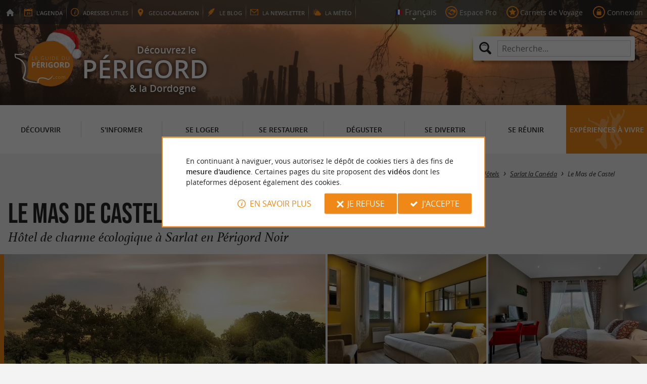

--- FILE ---
content_type: text/html; charset=UTF-8
request_url: https://www.guide-du-perigord.com/fr/tourisme/se-loger/hotels/sarlat-la-caneda-493/le-mas-de-castel-6472.html
body_size: 17059
content:
<!doctype html>
<html class="no-js no-autoplay" lang="fr">
	<head>
		<meta charset="utf-8" />
		<meta name="viewport" content="width=device-width, initial-scale=1.0, maximum-scale=3.0" />
		<title>Le Mas de Castel - Hôtel de charme écologique à Sarlat en Périgord Noir - Hôtels à Sarlat la Canéda - Guide du Périgord</title>
		<meta name="keywords" content="Le Mas de Castel, Hôtels à Sarlat la Canéda, Hôtels, Sarlat la Canéda, boutique hotel, parenthèse de bonheur, Périgord Noir, Karine et Roby, hôtel de charme 3 étoiles, cadre bucolique, atmosphère conviviale, Pour parfaire votre séjour ressourcez vous dans la piscine du Mas chauffée à 28° du 01 04 au 01 11" />
		<link rel="icon" type="image/svg+xml" href="/favicon.svg"/>
		<link rel="alternate icon" href="/favicon.ico"/>
		
		<meta name="theme-color" content="#ef8817" />
		<meta name="msapplication-navbutton-color" content="#ef8817"/>
		
		<meta name="description" content="Le Mas de Castel, Hôtel de charme écologique à Sarlat en Périgord Noir, Hôtels à Sarlat la Canéda. Notre boutique hotel respectueux de l'environnement est conçu afin de faire de votre séjour une v ..."/>
		<meta name="referrer" content="origin-when-crossorigin"/>
		
		<link rel="alternate" hreflang="fr" href="https://www.guide-du-perigord.com/fr/tourisme/se-loger/hotels/sarlat-la-caneda-493/le-mas-de-castel-6472.html"/>
		<link rel="alternate" hreflang="en" href="https://www.guide-du-perigord.com/en/tourism/accommodation/hotels/sarlat-la-caneda-493/le-mas-de-castel-6472.html"/>
		<link rel="alternate" hreflang="x-default" href="https://www.guide-du-perigord.com/fr/tourisme/se-loger/hotels/sarlat-la-caneda-493/le-mas-de-castel-6472.html"/>
		
		<link rel="alternate" type="application/rss+xml" title="Guide du Périgord (fr)" href="https://www.guide-du-perigord.com/fr/feed/"/>
		
		<link rel="apple-touch-icon-precomposed" href="/images/config/apple-touch-icon.png"/>
		<link rel="apple-touch-icon-precomposed" sizes="72x72" href="/images/config/apple-touch-icon-72x72.png" />
		<link rel="apple-touch-icon-precomposed" sizes="76x76" href="/images/config/apple-touch-icon-76x76.png" />
		<link rel="apple-touch-icon-precomposed" sizes="114x114" href="/images/config/apple-touch-icon-114x114.png" />
		<link rel="apple-touch-icon-precomposed" sizes="120x120" href="/images/config/apple-touch-icon-120x120.png" />
		<link rel="apple-touch-icon-precomposed" sizes="144x144" href="/images/config/apple-touch-icon-144x144.png" />
		<link rel="apple-touch-icon-precomposed" sizes="152x152" href="/images/config/apple-touch-icon-152x152.png" />
		<link rel="apple-touch-icon-precomposed" sizes="180x180" href="/images/config/apple-touch-icon-180x180.png" />

		<meta name="msapplication-square70x70logo" content="/images/config/msapplication-icon-70x70.jpg"/>
		<meta name="msapplication-square150x150logo" content="/images/config/msapplication-icon-150x150.jpg"/>
		<meta name="msapplication-wide310x150logo" content="/images/config/msapplication-icon-310x150.jpg"/>
		<meta name="msapplication-TileColor" content="#ffffff"/>

		<meta property="og:title" content="Le Mas de Castel - Hôtel de charme écologique à Sarlat en Périgord Noir - Hôtels à Sarlat la Canéda - Guide du Périgord" />
		<meta property="og:description" content="Le Mas de Castel, Hôtel de charme écologique à Sarlat en Périgord Noir, Hôtels à Sarlat la Canéda. Notre boutique hotel respectueux de l'environnement est conçu afin de faire de votre séjour une v ..." />
		<meta property="og:type" content="article" />
		<meta property="og:url" content="https://www.guide-du-perigord.com/fr/tourisme/se-loger/hotels/sarlat-la-caneda-493/le-mas-de-castel-6472.html" />
		<meta property="og:image:type" content="image/jpeg" />
		<meta property="og:image:width" content="1600" />
		<meta property="og:image:height" content="1066" />
		<meta property="og:image" content="https://www.guide-du-perigord.com/_bibli/annonces/6472/hd/le-mas-de-castel-01.jpg" />
		<link rel="image_src" href="https://www.guide-du-perigord.com/_bibli/annonces/6472/hd/le-mas-de-castel-01.jpg"/>
		
<link href="/fonts/icons.woff2?20210520" rel="preload" as="font" type="font/woff2" crossorigin/>
<link href="/fonts/athelas-regular.woff2" rel="preload" as="font" type="font/woff2" crossorigin/>
<link href="/fonts/athelas-italic.woff2" rel="preload" as="font" type="font/woff2" crossorigin/>
<link href="/fonts/athelas-bold.woff2" rel="preload" as="font" type="font/woff2" crossorigin/>
<link href="/fonts/athelas-bolditalic.woff2" rel="preload" as="font" type="font/woff2" crossorigin/>
<link href="/fonts/bebas-neue.woff2" rel="preload" as="font" type="font/woff2" crossorigin/>
<link href="/fonts/opensans-regular-webfont.woff2" rel="preload" as="font" type="font/woff2" crossorigin/>
<link href="/fonts/opensans-italic-webfont.woff2" rel="preload" as="font" type="font/woff2" crossorigin/>
<link href="/fonts/opensans-semibold-webfont.woff2" rel="preload" as="font" type="font/woff2" crossorigin/>
<link href="/fonts/opensans-semibolditalic-webfont.woff2" rel="preload" as="font" type="font/woff2" crossorigin/>
<link href="/styles/main.min.css?v=1764327263" rel="preload" as="style"/>
		
<link href="/styles/main.min.css?v=1764327263" rel="stylesheet" type="text/css"/>
<!--[if lt IE 9]>
<link href="/styles/main.ielt9.min.css?v=1761573047" rel="stylesheet" type="text/css"/>
<![endif]-->
<link href="/styles/print.min.css?v=1761573047" rel="stylesheet" type="text/css" media="print"/>
<link href="/modules/annonces/styles/criteres.css?v=1758807428" rel="stylesheet" type="text/css"/>
<link href="/modules/annonces/styles/fiche.min.css?v=1765883361" rel="stylesheet" type="text/css"/>
<link href="/scripts/leaflet/leaflet.min.css?v=1765883363" rel="stylesheet" type="text/css"/>
<link href="/modules/algolia/styles/v-algolia.min.css?v=1738057679" rel="stylesheet" type="text/css"/>
		<script type="application/ld+json">{"@context":"https://schema.org","@type":"BreadcrumbList","itemListElement":[{"name":"Hôtels","item":"https://www.guide-du-perigord.com/fr/tourisme/se-loger/hotels.html","@type":"ListItem","position":1},{"name":"Hôtels à Sarlat la Canéda","item":"https://www.guide-du-perigord.com/fr/tourisme/se-loger/hotels/sarlat-la-caneda-493.html","@type":"ListItem","position":2},{"name":"Le Mas de Castel","item":"https://www.guide-du-perigord.com/fr/tourisme/se-loger/hotels/sarlat-la-caneda-493/le-mas-de-castel-6472.html","@type":"ListItem","position":3}]}</script>
		<script type="text/javascript"> var LGG = 'fr'; var gaLib = {"MSGBANNER":"En continuant \u00e0 naviguer, vous autorisez le d\u00e9p\u00f4t de cookies tiers \u00e0 des fins de <b>mesure d'audience<\/b>.\nCertaines pages du site proposent des <b>vid\u00e9os<\/b> dont les plateformes d\u00e9posent \u00e9galement des cookies.","MSGDONOTRACK":null,"MSGINFORMANDASKDIV":"<p><b>Le Guide du P\u00e9rigord vous aide \u00e0 pr\u00e9parer votre s\u00e9jour<\/b><\/p>\n<p>Ce site utilise des cookies qui nous aident \u00e0 identifier le contenu qui int\u00e9resse le plus nos visiteurs et ainsi vous proposer <b>la meilleure exp\u00e9rience pour pr\u00e9parer vos vacances<\/b>.<\/p>\n<p>Ces cookies peuvent \u00e9galement nous permettre de rep\u00e9rer certains dysfonctionnements. Ils ne stockent <b>aucune information personnelle<\/b> et vous pouvez configurer votre navigateur afin de les bloquer.<\/p>\n<p>Ils ne nous permettent pas de savoir qui vous \u00eates exactement et o\u00f9 vous habitez... Nous collectons alors <b>uniquement des donn\u00e9es anonymes<\/b>.<\/p>\n<p>En utilisant ce site, vous acceptez que <a href=\"https:\/\/support.google.com\/analytics\/answer\/6004245?hl=fr\" target=\"_blank\" rel=\"nofollow noopener\">Google Analytics<\/a> collecte des <b>donn\u00e9es anonymes<\/b> pour mesurer l'audience.<\/p>\n<p>Certaines pages du site proposent <b>des vid\u00e9os<\/b> dont les plateformes (<a href=\"https:\/\/support.google.com\/youtube\/answer\/10364219?hl=fr\" target=\"_blank\" rel=\"nofollow noopener\">YouTube<\/a>, <a href=\"https:\/\/vimeo.com\/cookie_policy\" target=\"_blank\" rel=\"nofollow noopener\">Vim\u00e9o<\/a>, <a href=\"https:\/\/legal.dailymotion.com\/fr\/politique-cookies\/\" target=\"_blank\" rel=\"nofollow noopener\">Dailymotion<\/a>) d\u00e9posent \u00e9galement des cookies.<\/p>\n<p>Vous pouvez refuser en cliquant sur \u00ab&nbsp;Je&nbsp;refuse&nbsp;\u00bb.<br\/><a href=\"https:\/\/www.guide-du-perigord.com\/fr\/mentions-legales.html\">Conditions G\u00e9n\u00e9rales d'Utilisation<\/a>.<\/p>","MSGCONFIRMOPTOUT":"Vous vous \u00eates oppos\u00e9 au d\u00e9p\u00f4t de cookies de mesures d'audience dans votre navigateur","MSGCONFIRMOPTIN":"Vous avez accept\u00e9 le d\u00e9p\u00f4t de cookies de mesures d'audience dans votre navigateur","BTSHOWDETAILS":"En savoir plus","BTCONSENT":"J'accepte","BTNOTCONSENT":"Je refuse","MSGVIDEO":"<p><i>Impossible&nbsp;d'afficher cette&nbsp;vid\u00e9o car vous&nbsp;vous&nbsp;\u00eates&nbsp;oppos\u00e9 au&nbsp;d\u00e9p\u00f4t des&nbsp;cookies&nbsp;tiers. <a class=\"bt-details\" onClick=\"cookieConsent.showDetails()\">En savoir plus<\/a><\/i><br\/><a class=\"bt-consent bouton negative\" onClick=\"cookieConsent.userConsent()\">Accepter les cookies tiers<\/a> <a class=\"bt-open bouton icon icon-web\" target=\"_blank\" >Ouvrir la page de la vid\u00e9o<\/a><\/p>"}; var gaID = 'UA-923761-1'; var idDept = ''; var idCommune = 493; var idFam = 39; var idFiche = 6472; var idCommune = 493; var idDept = ''; var carteCenter = '44.861890115214,1.2275625816147'; var mapTilesProvider = 'mapbox'; var mapBoxApiKey = 'pk.eyJ1IjoibmVnb2NvbSIsImEiOiJjbTJtejh6ajEwMGtiMmlzM3M1Z3JhaHV2In0.sZTrhA2mSvzQzDOuryAuaA'; var mapCenter = {"lat":44.86189011521371,"lng":1.2275625816146984}; var mapZoom = 9; var racine = ''; var idPage = 39; var menuTitle = 'Menu'; var mainMenuJsonFile = 'mainMenu-fr.json?v=1762458235'; var guides = {"gdpb":{"d":"guide-du-paysbasque.com","n":"Guide du Pays Basque","r":"Le Pays-Basque"},"gdl":{"d":"guide-des-landes.com","n":"Guide des Landes","r":"Les Landes"},"gdlg":{"d":"guide-du-lot-et-garonne.com","n":"Guide du Lot et Garonne","r":"Le Lot et Garonne"},"gdb":{"d":"guide-bearn-pyrenees.com","n":"Guide B\u00e9arn Pyr\u00e9n\u00e9es","r":"Le B\u00e9arn Pyr\u00e9n\u00e9es"},"gdcm":{"d":"guide-charente-maritime.com","n":"Guide de Charente Maritime","r":"La Charente Maritime"},"gbg":{"d":"guide-bordeaux-gironde.com","n":"Guide Bordeaux Gironde","r":"Bordeaux & la Gironde"},"gtp":{"d":"guide-toulouse-pyrenees.com","n":"Guide Toulouse Pyr\u00e9n\u00e9es","r":"Toulouse, l'Ari\u00e8ge & les Pyr\u00e9n\u00e9es"},"gdg":{"d":"guide-du-gers.com","n":"Guide du Gers","r":"Le Gers"},"gta":{"d":"guide-tarn-aveyron.com","n":"Guide Tarn Aveyron","r":"le Tarn, l'Aveyron & le Tarn et Garonne"},"gdv":{"d":"guide-de-la-vendee.com","n":"Guide de la Vend\u00e9e","r":"La Vend\u00e9e"},"gdc":{"d":"guide-de-la-correze.com","n":"Guide de Corr\u00e8ze","r":"La Corr\u00e8ze"},"gdch":{"d":"guide-de-la-charente.com","n":"Guide de Charente","r":"La Charente"}}; var cityGuides = {"cgst":{"d":"city-guide-stockholm.com","n":"Guide de Stockholm","r":"Stockholm"},"cglp":{"d":"city-guide-liverpool.com","n":"Guide de Liverpool","r":"Liverpool"},"cgpt":{"d":"city-guide-porto.com","n":"Guide de Porto","r":"Porto"},"cgsv":{"d":"city-guide-seville.com","n":"Guide de S\u00e9ville","r":"S\u00e9ville"}}; var guideMenuTitle = 'NOS AUTRES GUIDES'; var algoliaPropositions = ["Le P\u00e9rigord Noir","Incontournables en P\u00e9rigord","Vacances en famille","Foie Gras","Restaurants \u00e0 Sarlat"];</script>
	</head>
	<body class=" gdp noel">
		<div id="app">
			<div
				is="v-mobile-panel"
				ref="mobilePanel"
				v-bind:left-menu="leftMenu"
				v-bind:right-menu="rightMenu"
				v-bind:enabled="!mainMenuEnable || headerSticky"
				v-on:open="onOpenPanel"
				v-on:close="onClosePanel"
				v-bind:class="{ 'header-is-sticky': headerSticky }"
				>
				<div class="sticky-placeholder" v-if="headerSticky" v-bind:style="{ 'height': cssHeaderHeight }"></div>
				<div class="sticky">
					<div class="main-banner">
						<div class="main-bg" style="background-image:url('/_bibli/bandeaux/1/adobestock-1108885851.jpg');"></div>
						
						<div class="main-ruban">
							<div class="row">
								<div class="topLeft-menu">
									<ul>
										<li class="bt_accueil"><a href="/fr/index.html" title="Accueil - Guide du Périgord" rel="nofollow"><span>Accueil - Guide du Périgord</span></a></li>
										<li class="bt_agenda"><a href="/fr/agenda.html" rel="nofollow" aria-label="l'Agenda"><span><span>l'</span><b>Agenda</b></span></a></li>
										<li class="bt_infoPrat"><a href="/fr/adresses-utiles.html" aria-label="Adresses utiles"><span><b>Adresses</b><span> utiles</span></span></a></li>
										<li class="bt_geolocalisation"><a href="/fr/geolocalisation.html" aria-label="geolocalisation" rel="nofollow"><span><span>geo</span><b>localisation</b></span></a></li>
										<li class="bt_blog"><a href="/fr/experiences.html" aria-label="le Blog" rel="nofollow"><span><span>le </span><b>Blog</b></span></a></li>
										<li class="bt_newsletter"><a href="/fr/lettre-d-information.html" aria-label="la Newsletter" rel="nofollow"><span><span>la </span><b>Newsletter</b></span></a></li>
										
										<li class="bt_meteo"><a href="https://meteofrance.com/previsions-meteo-france/dordogne/24" aria-label="la Météo" target="_blank" rel="nofollow noopener"><span><span>la </span><b>Météo</b></span></a></li>
									</ul>
								</div>
								<div class="topRight-menu">
									<ul>
										<li class="lang-menu">
											<ul>
												<li class="lang-menu-item select"><a class="bt" href="#" onclick="return false"><span class="label"></span></a></li>
												
												<li class="lang-menu-item fr"><a class="bt" href="/fr/tourisme/se-loger/hotels/sarlat-la-caneda-493/le-mas-de-castel-6472.html" title="Français" aria-label="Français"><span class="label">Français</span></a></li>
												<li class="lang-menu-item en"><a class="bt" href="/en/tourism/accommodation/hotels/sarlat-la-caneda-493/le-mas-de-castel-6472.html" title="English" aria-label="English"><span class="label">English</span></a></li>
											</ul>
										</li>
										
										<li class="bt_espacepro"><a href="https://pro.guide-du-perigord.com/fr/" class="bt icon-partner" rel="nofollow" target="_blank" aria-label="Espace Pro"><span>Espace Pro</span></a></li>
										
										<li class="bt_favoris"><a href="/fr/espace-client/mes-carnets-de-voyages.html" class="bt icon-favorite" aria-label="Carnets de Voyage" rel="nofollow"><span>Carnets de Voyage</span></a></li>
										
										
										<li class="bt_connexion"><a href="/modules/accessecus/@accesSecu.php?LGG=fr" class="bt lightbox icon-login" rel="nofollow" aria-label="Connexion"><span>Connexion</span></a></li>
										
									</ul>
								</div>
							</div>
						</div>

						<div class="row main-logo">
							
							<div
								is="v-algolia"
								index="gdp"
								app-id="LC0JYKCPRB"
								public-key="5256fc4a18ea710aa4da6f1febe5c67e"
								v-bind:propositions="algoliaPropositions"
								class="search-menu"><form class="search-menu-form" action="" method="get">
									<label for="search-menu-input" class="search-menu-label icon-magnify"></label>
									<input itemprop="query-input" type="text" id="search-menu-input" name="RECHERCHE" aria-label="Recherche..." placeholder="Recherche..." value=""/>
									<input type="submit" value="Rechercher"/>
								</form>
							</div>
							
							<div class="column">
								<a class="bt_accueil" href="/fr/index.html" title="Accueil - Guide du Périgord">
									<img src="/images/config/logo-2.svg" width="144" height="92" alt="Guide du Périgord"/>
								</a>
								<span class="welcome">Découvrez le <span class="welcome-region">Périgord</span> & la Dordogne</span>
							</div>
							<a class="mobile-panel-toggle left icon-burgermenu hide-for-medium-up" v-on:click="toggleLeftPanel"><span>Menu</span></a>
						</div>
					</div>

					<div class="main-menu-overlay" v-bind:class="{ 'active': mainMenuOverlay }" v-on:click="onMainMenuOverlayClick"></div>
					<div class="main-menu show-for-medium-up " v-bind:class="{ 'active': mainMenuOverlay }">
						<div class="row">
							<nav
								is="v-mega-menu"
								v-bind:items="mainMenu"
								v-bind:enabled="mainMenuEnable"
								v-on:open="onOpenMainMenu"
								v-on:close="onCloseMainMenu"
								class="main-menu-nav"
								ref="mainMenu">
								<ul class="menu"><li class="menu-item  m24"><span class="bt"><span class="libelle">Découvrir</span></span></li><li class="menu-item  m25"><span class="bt"><span class="libelle">S'informer</span></span></li><li class="menu-item  m26 select"><span class="bt"><span class="libelle">Se loger</span></span></li><li class="menu-item  m27"><span class="bt"><span class="libelle">Se restaurer</span></span></li><li class="menu-item  m28"><span class="bt"><span class="libelle">Déguster</span></span></li><li class="menu-item  m29"><span class="bt"><span class="libelle">Se divertir</span></span></li><li class="menu-item  m30"><span class="bt"><span class="libelle">Se Réunir</span></span></li><li class="menu-item  m10 agenda"><a class="bt" href="/fr/agenda.html"><span class="libelle">Agenda</span></a></li><li class="menu-item  m583 blog"><a class="bt" href="/fr/experiences.html"><span class="libelle">Expériences à vivre</span></a></li></ul>
							</nav>
						</div>
					</div>
				</div>

				<!--[[before-main-body]]-->

				<div class="main-body v-sticky-sidebar-area">
					<!--[[side-map]]-->
					<div class="row v-sticky-sidebar-area">

						
						<div class="column medium-12 content-header withPhoto">
							
							<div class="ariane">
								<ul><li class="item"><a class="item-bt" href="/fr/">Accueil</a><ul><li class="item"><span class="item-bt">Tourisme</span><ul><li class="item"><span class="item-bt">Se loger</span><ul><li class="item"><a class="item-bt" href="/fr/tourisme/se-loger/hotels.html">Hôtels</a><ul><li class="item"><a class="item-bt" href="/fr/tourisme/se-loger/hotels/sarlat-la-caneda-493.html">Sarlat la Canéda</a><ul><li class="item"><span class="item-bt">Le Mas de Castel</span></li></ul></li></ul></li></ul></li></ul></li></ul></li></ul>
							</div>
							<div class="titlePage">
								<h1><span class="annonce-title-txt">Le Mas de Castel</span><span class="etoiles nb3" title="3 étoiles"> - 3 étoiles</span> <span class="subtitle">Hôtel de charme écologique à Sarlat en Périgord Noir</span></h1>
							</div>
							<div class="annonce-photoGallery" is="v-carousel" v-bind:enabled="viewMode === 'mobile'">
	<ul class="annonce-photoGallery-list">
	<li class="annonce-photoGallery-item v-carousel-item">
			<a class="bt lightbox" href="/_bibli/annonces/6472/hd/le-mas-de-castel-01.jpg" title="Le Mas de Castel">
				
				<img src="/_bibli/annonces/6472/hd/le-mas-de-castel-01.jpg?v=preload" alt="Le Mas de Castel" class="annonce-photoGallery-item-img loading" data-src="/_bibli/annonces/6472/hd/le-mas-de-castel-01.jpg?v=ficheAnnonce"/>
			</a>
		</li><li class="annonce-photoGallery-item v-carousel-item">
			<a class="bt lightbox" href="/_bibli/annonces/6472/hd/le-mas-de-castel-22-01.jpg" title="Le Mas de Castel">
				
				<img src="/_bibli/annonces/6472/hd/le-mas-de-castel-22-01.jpg?v=preload" alt="Le Mas de Castel" class="annonce-photoGallery-item-img loading" data-src="/_bibli/annonces/6472/hd/le-mas-de-castel-22-01.jpg?v=ficheAnnonce"/>
			</a>
		</li><li class="annonce-photoGallery-item v-carousel-item">
			<a class="bt lightbox" href="/_bibli/annonces/6472/hd/le-mas-de-castel-22-02.jpg" title="Le Mas de Castel">
				
				<img src="/_bibli/annonces/6472/hd/le-mas-de-castel-22-02.jpg?v=preload" alt="Le Mas de Castel" class="annonce-photoGallery-item-img loading" data-src="/_bibli/annonces/6472/hd/le-mas-de-castel-22-02.jpg?v=ficheAnnonce"/>
			</a>
		</li><li class="annonce-photoGallery-item v-carousel-item">
			<a class="bt lightbox" href="/_bibli/annonces/6472/hd/le-mas-de-castel-22-03.jpg" title="Le Mas de Castel">
				
				<img src="/_bibli/annonces/6472/hd/le-mas-de-castel-22-03.jpg?v=preload" alt="Le Mas de Castel" class="annonce-photoGallery-item-img loading" data-src="/_bibli/annonces/6472/hd/le-mas-de-castel-22-03.jpg?v=ficheAnnonce"/>
			</a>
		</li><li class="annonce-photoGallery-item v-carousel-item">
			<a class="bt lightbox" href="/_bibli/annonces/6472/hd/le-mas-de-castel-02.jpg" title="Le Mas de Castel">
				
				<img src="/_bibli/annonces/6472/hd/le-mas-de-castel-02.jpg?v=preload" alt="Le Mas de Castel" class="annonce-photoGallery-item-img loading" data-src="/_bibli/annonces/6472/hd/le-mas-de-castel-02.jpg?v=ficheAnnonce"/>
			</a>
		</li><li class="annonce-photoGallery-item v-carousel-item">
			<a class="bt lightbox" href="/_bibli/annonces/6472/hd/le-mas-de-castel-03.jpg" title="Le Mas de Castel">
				
				<img src="/_bibli/annonces/6472/hd/le-mas-de-castel-03.jpg?v=preload" alt="Le Mas de Castel" class="annonce-photoGallery-item-img loading" data-src="/_bibli/annonces/6472/hd/le-mas-de-castel-03.jpg?v=ficheAnnonce"/>
			</a>
		</li><li class="annonce-photoGallery-item v-carousel-item">
			<a class="bt lightbox" href="/_bibli/annonces/6472/hd/le-mas-de-castel-04.jpg" title="Le Mas de Castel">
				
				<img src="/_bibli/annonces/6472/hd/le-mas-de-castel-04.jpg?v=preload" alt="Le Mas de Castel" class="annonce-photoGallery-item-img loading" data-src="/_bibli/annonces/6472/hd/le-mas-de-castel-04.jpg?v=ficheAnnonce"/>
			</a>
		</li><li class="annonce-photoGallery-item v-carousel-item">
			<a class="bt lightbox" href="/_bibli/annonces/6472/hd/le-mas-de-castel-05.jpg" title="Le Mas de Castel">
				
				<img src="/_bibli/annonces/6472/hd/le-mas-de-castel-05.jpg?v=preload" alt="Le Mas de Castel" class="annonce-photoGallery-item-img loading" data-src="/_bibli/annonces/6472/hd/le-mas-de-castel-05.jpg?v=ficheAnnonce"/>
			</a>
		</li><li class="annonce-photoGallery-item v-carousel-item">
			<a class="bt lightbox" href="/_bibli/annonces/6472/hd/le-mas-de-castel-06.jpg" title="Le Mas de Castel">
				
				<img src="/_bibli/annonces/6472/hd/le-mas-de-castel-06.jpg?v=preload" alt="Le Mas de Castel" class="annonce-photoGallery-item-img loading" data-src="/_bibli/annonces/6472/hd/le-mas-de-castel-06.jpg?v=ficheAnnonce"/>
			</a>
		</li>
		
		<li class="annonce-photoGallery-count icon-galery"><span class="lib">+4</span></li>
	</ul>
</div>

						</div>
					</div>
					<div class="row v-sticky-sidebar-area">
						<div class="column medium-8 content">
							
							
							<div class="annonce-content row v-sticky-sidebar-area">
	<div class="annonce-content-top column">
		<div is="v-sticky-sidebar"
						v-bind:enable="windowWidth && windowWidth > 1200"
						v-bind:top-spacing="24"
						v-bind:bottom-spacing="24"
						v-bind:container-selector="'.v-sticky-sidebar-area'"
						v-bind:offset-bottom="16"
						v-bind:offset-top="headerSticky ? 66 : 0">
			<div class="annonce-content-top-block annonce-contact revealable">
				<h2 class="annonce-content-top-block-title">Contacts</h2>
				<ul class="annonce-contact-list">
					
					<li class="annonce-contact-item"><a class="bouton btContact flat lightbox trackable" href="/fr/contactAnnonce/6472/" title="Contacter Le Mas de Castel"><i class="icon-contact"></i><span class="lib">Contacter <span>par email</span></span></a></li>
					
					<li class="annonce-contact-item"><a class="bouton btTelephone flat trackable fastclick" href="tel:0553590259" title="Contacter Le Mas de Castel"><i class="icon-call"></i><span class="mask">Appeler </span><span class="lib">05 53 59 02 59</span></a></li>
				</ul>
				<ul class="annonce-contact-list">
					
					<li class="annonce-contact-item"><a class="bt btSiteWeb trackable" href="https://hotel-lemasdecastel.com" target="_blank" rel="noopener" title="Site Internet de Le Mas de Castel"><i class="icon-web"></i><span class="lib">Visiter le site Internet</span></a></li>
					
					<li class="annonce-contact-item"><a class="bt btLocation smartanchor" href="#location" title="Localiser  Le Mas de Castel"><i class="icon-marker"></i><span class="lib">Localiser </span></a></li>
					<li class="annonce-contact-item"><a class="bt btPartage shareButton trackable" href="https://partage.point-sys.com?url=https%3A%2F%2Fwww.guide-du-perigord.com%2Ffr%2Ftourisme%2Fse-loger%2Fhotels%2Fsarlat-la-caneda-493%2Fle-mas-de-castel-6472.html&title=Le+Mas+de+Castel+sur+le+Guide+du+P%C3%A9rigord" target="_blank" rel="noopener nofollow" title="Partager Le Mas de Castel"><i class="icon-share"></i><span class="lib">Partager</span></a></li>
					<li class="annonce-contact-item"><a class="bt btFavoris lightbox trackable" href="/modules/annonces/@modifFavoris.php?IDFICHE=6472&LGG=fr"><i class="icon-plus"></i><i class="icon-tick"></i><span class="lib off">Ajouter à mon carnet de voyage</span> <span class="lib on">Supprimer de mon carnet de voyage</span></a></li>
				</ul>
				
				<a class="bouton annonce-contact-resa trackable icon-booking-2" href="https://hotel-le-mas-de-castel.amenitiz.io/fr/booking/room" target="_blank" rel="noopener">Tarifs et Réservations</a>
			</div>
			
			<div class="annonce-content-top-block annonce-openings revealable">
				<h2 class="annonce-content-top-block-title">Horaires</h2>
				<input type="checkbox" id="openingsDetails" />
				
				<p><span class="openStatus open">Ouvert</span></p>
				
				<div class="annonce-openings-details">
					<ul class="annonce-openings-list">
						
						<li class="annonce-openings-item">
							<span class="day">Lundi</span>
							<span class="schedule">
								
								
								<span class="time">07:00 - 22:00</span>
								
							</span>
						</li>
						
						<li class="annonce-openings-item">
							<span class="day">Mardi</span>
							<span class="schedule">
								
								
								<span class="time">07:00 - 22:00</span>
								
							</span>
						</li>
						
						<li class="annonce-openings-item">
							<span class="day">Mercredi</span>
							<span class="schedule">
								
								
								<span class="time">07:00 - 22:00</span>
								
							</span>
						</li>
						
						<li class="annonce-openings-item">
							<span class="day">Jeudi</span>
							<span class="schedule">
								
								
								<span class="time current">07:00 - 22:00</span>
								
							</span>
						</li>
						
						<li class="annonce-openings-item">
							<span class="day">Vendredi</span>
							<span class="schedule">
								
								
								<span class="time">07:00 - 22:00</span>
								
							</span>
						</li>
						
						<li class="annonce-openings-item">
							<span class="day">Samedi</span>
							<span class="schedule">
								
								
								<span class="time">07:00 - 22:00</span>
								
							</span>
						</li>
						
						<li class="annonce-openings-item">
							<span class="day">Dimanche</span>
							<span class="schedule">
								
								
								<span class="time">07:00 - 22:00</span>
								
							</span>
						</li>
						
					</ul>
				</div>
				<p><span class="openOverview"> Ferme  à 22:00</span><label for="openingsDetails" class="toggleOpeningsDetails trackable"><span class="lib">Horaires détaillés</span></label></p>
				
				
				<p class="annonce-openings-notice"></p>
			</div>
			
			
			<div class="annonce-content-top-block annonce-social revealable">
				<h2 class="annonce-content-top-block-title">Sur les réseaux sociaux</h2>
				<ul class="annonce-social-list">
					
					<li class="annonce-social-item facebook"><a class="bt trackable" href="https://www.facebook.com/lemasdecastel/" target="_blank" rel="noopener" title="Le Mas de Castel sur Facebook">Facebook</a></li>
					
					<li class="annonce-social-item instagram"><a class="bt trackable" href="https://www.instagram.com/lemasdecastel/" target="_blank" rel="noopener" title="Le Mas de Castel sur Instagram">Instagram</a></li>
					
					<li class="annonce-social-item tripAdvisor"><a class="bt trackable" href="#tripAdvisorReviews"  title="Le Mas de Castel sur TripAdvisor">TripAdvisor</a></li>
					
					<li class="annonce-social-item youTube"><a class="bt trackable" href="https://www.youtube.com/channel/UCbH0XQ9xFUVLzoiOyPhGQSQ" target="_blank" rel="noopener" title="Le Mas de Castel sur YouTube">YouTube</a></li>
					
				</ul>
			</div>
			
			
			<div class="annonce-content-top-block annonce-info revealable">
				<h2 class="annonce-content-top-block-title">Informations pratiques</h2>
				
				
				<div class="annonce-content-libre"><p class="critere"><span class="lib"><b>Nb  de Chambres</b> : 25</span></p><p class="critere"><span class="lib"><b>Nb Etoiles</b> : 3</span></p><p class="critere"><span class="lib"><b>Situation :</b> À la campagne</span></p><p class="critere"><span class="lib"><b>Tarifs par nuit :</b> 60€ à 80€, 80€ à 100€, 100€ à 120€</span></p><p class="critere"><span class="lib"><b>Territoire  :</b> Périgord Noir</span></p></div>
			</div>
			
			<input type="checkbox" class="annonce-content-top-block-check" id="showMoreServCheck"/>
			<div class="annonce-content-top-block annonce-services revealable toggleable">
				<h2 class="annonce-content-top-block-title">Services</h2>
				<ul class="annonce-content-prestas ico"><li class="annonce-content-prestas-item ico crit66" title="Accès Personnes à Mobilité Réduite"><span class="lib"><i></i>Accès Personnes à Mobilité Réduite</span></li><li class="annonce-content-prestas-item ico crit30" title="Bar"><span class="lib"><i></i>Bar</span></li><li class="annonce-content-prestas-item ico crit36" title="Carte Bancaire acceptée"><span class="lib"><i></i>Carte Bancaire acceptée</span></li><li class="annonce-content-prestas-item ico crit45" title="Chambre Personnes à Mobilité Réduite"><span class="lib"><i></i>Chambre Personnes à Mobilité Réduite</span></li><li class="annonce-content-prestas-item ico crit44" title="Chèques Vacances"><span class="lib"><i></i>Chèques Vacances</span></li><li class="annonce-content-prestas-item ico crit48" title="Coffre Fort"><span class="lib"><i></i>Coffre Fort</span></li><li class="annonce-content-prestas-item ico crit65" title="Groupes"><span class="lib"><i></i>Groupes</span></li><li class="annonce-content-prestas-item ico crit17 val174" title="Internet : WIFI"><span class="lib"><i></i>Internet : WIFI</span></li><li class="annonce-content-prestas-item ico crit68" title="Jardin"><span class="lib"><i></i>Jardin</span></li><li class="annonce-content-prestas-item ico crit21" title="Ouvert 7 jours sur 7"><span class="lib"><i></i>Ouvert 7 jours sur 7</span></li><li class="annonce-content-prestas-item ico crit89" title="Parking"><span class="lib"><i></i>Parking</span></li><li class="annonce-content-prestas-item ico crit26" title="Parle anglais"><span class="lib"><i></i>Parle anglais</span></li><li class="annonce-content-prestas-item ico crit53" title="Parle espagnol"><span class="lib"><i></i>Parle espagnol</span></li><li class="annonce-content-prestas-item ico crit91" title="Piscine"><span class="lib"><i></i>Piscine</span></li><li class="annonce-content-prestas-item ico crit96" title="Salon de Jardin"><span class="lib"><i></i>Salon de Jardin</span></li><li class="annonce-content-prestas-item ico crit117" title="Terrasse"><span class="lib"><i></i>Terrasse</span></li><li class="annonce-content-prestas-item ico crit105" title="Téléphone"><span class="lib"><i></i>Téléphone</span></li><li class="annonce-content-prestas-item ico crit20 val184" title="Télévision : oui"><span class="lib"><i></i>Télévision : oui</span></li></ul>
				<label class="annonce-content-top-block-toggle bouton" for="showMoreServCheck">
					<span class="inactive">Afficher plus</span>
					<span class="active">Afficher moins</span>
				</label>
			</div>
		</div>
	</div>
	<div class="annonce-content-main column">
		<input type="checkbox" id="showMoreCheck"/>
		<div class="annonce-content-descript">
		
			<ul class="descript-menu">
				
				<li class="descript-menu-item fr select" lang="fr">
					<a class="bt" href="#"><span class="lib">Français</span></a>
					
					<ul class="descript-menu-content"><li class="richContent">
						<p style="text-align: justify;">Notre <b>boutique hotel</b> respectueux de l'environnement est conçu afin de faire de votre séjour une vraie <b>parenthèse de bonheur</b> au cœur du <b>Périgord Noir</b>.<br/> <br/> Dans cet environnement de grande quiétude, <b>Karine et Roby</b> vous accueillent dans leur <b>hôtel de charme&nbsp;3 étoiles</b>, niché au cœur d’un vaste parc, posé sur une colline. Dans un <b>cadre bucolique</b> nous avons imaginé une <b>atmosphère conviviale</b>&nbsp;avec 25 chambres à la déco campagne chic.<br/><br/>Des espaces que nous avons voulus en harmonie avec l'authenticité de notre jolie ville de Sarlat-la-Canéda dont le centre historique est à - de 3 kms.<br/><br/>Notre engagement environnemental passe aussi par l'installation de bornes de recharge électrique.<br/> <br/> <b><i>Pour parfaire votre séjour, ressourcez vous dans la piscine du Mas chauffée à 28° du 01/04 au 01/11.</i></b><br/></p>
					</li></ul>
				</li>
				<li class="descript-menu-item en" lang="en">
					<a class="bt" href="#"><span class="lib">English</span></a>
					
				</li>
			</ul>
		
			<label class="annonce-content-descript-toggle bouton" for="showMoreCheck">
				<span class="inactive">Afficher plus</span>
				<span class="active">Afficher moins</span>
			</label>
		</div>
	</div>
	
	<div class="annonce-content-video column hide-for-xlarge-up" id="annonceVideo">
		<div class="video-container revealable loading">
			<div class="flexvideo">
				<iframe data-src="https://www.youtube.com/embed/fiGC1mNKZic?controls=2" frameborder="0" allowfullscreen title="Video - Le Mas de Castel"></iframe>
			</div>
		</div>
	</div>
	<div class="annonce-content-banner column show-for-medium-up hide-for-xlarge-up">
		<div class="banniere" id="pub1"><div class="loading"></div></div>
	</div>
	<div class="annonce-content-bottom column v-sticky-sidebar-area">
		<div class="row">
			<div class="annonce-content-bottom-left column">
				
				<div class="annonce-content-video column show-for-xlarge-up" id="annonceVideoLarge"></div>
				
				<div class="annonce-reviews reviews googlePlace column revealable" id="googleReviews">
					<div class="row">
						<div class="column large-4">
							<h2 class="reviews-title">Avis des voyageurs  <span class="googleLogo">Google</span> <span class="reviews-title-on">Le Mas de Castel</span></h2>
							<p class="reviews-rating"><span class="rating_stars" title="4.9 sur 5"><span style="width:98%">4.9 sur 5</span></span> <a href="https://maps.google.com/?cid=9497455002984427041" rel="nofollow noopener" target="_blank">699 avis</a></p>
						</div>
						<div class="column large-8">
							<ul class="reviews-list">
								
								<li class="review">
									
									<h3 class="review-author-icon"><a href="https://www.google.com/maps/contrib/100434373264620070633/reviews" rel="nofollow noopener" target="_blank"><img src="https://lh3.googleusercontent.com/a/ACg8ocKQeqCorloTytvPgU2dCTDK1Ohu84j1z39xE-e2SabtqS1Knw=s128-c0x00000000-cc-rp-mo-ba2" title="jocelyne a" alt="jocelyne a" width="64" height="64"/></h3></a>
									<p class="review-ratingInfo"><span class="rating_stars" title="5 sur 5"><span style="width:100%">5 sur 5</span></span> Avis publié par jocelyne a le 03/11/2025</p>
									<p class="review-overview">Accueil chaleureux, chambre spacieuse et très bon petit déjeuner. Hotel au calme à 5mn en voiture du centre de Sarlat.</p>
								</li>
								<li class="review">
									
									<h3 class="review-author-icon"><a href="https://www.google.com/maps/contrib/116428843023400820710/reviews" rel="nofollow noopener" target="_blank"><img src="https://lh3.googleusercontent.com/a/ACg8ocJ0dO9TJdxPgJzyAGoDRsbtU8Zva2fFJRb17iH5FCR5Ib4V5A=s128-c0x00000000-cc-rp-mo" title="Annick BERNARD" alt="Annick BERNARD" width="64" height="64"/></h3></a>
									<p class="review-ratingInfo"><span class="rating_stars" title="5 sur 5"><span style="width:100%">5 sur 5</span></span> Avis publié par Annick BERNARD le 02/11/2025</p>
									<p class="review-overview">Tout est parfait dans cet hôtel, les chambres , la gentillesse de l'accueil du propriétaire,  et ses conseils de visites, le petit déjeuner complet avec des produits de la région. Le site lui même très agréable et proche de Sarlat. Et sans oublier que les animaux sont acceptés. Nous y retournerons sans hésitations.</p>
								</li>
								<li class="review">
									
									<h3 class="review-author-icon"><a href="https://www.google.com/maps/contrib/109360722734833983618/reviews" rel="nofollow noopener" target="_blank"><img src="https://lh3.googleusercontent.com/a/ACg8ocIEjNCGGVyhRajauehnHz1LQNpC6CS5YJeOwnbU3vrc_h2JTQ=s128-c0x00000000-cc-rp-mo" title="Christelle LUNET" alt="Christelle LUNET" width="64" height="64"/></h3></a>
									<p class="review-ratingInfo"><span class="rating_stars" title="4 sur 5"><span style="width:80%">4 sur 5</span></span> Avis publié par Christelle LUNET le 30/10/2025</p>
									<p class="review-overview">Belle hôtel,  au calme,  hoteliers très sympathique. Chambre très propre.
Un seul petit bémol pour 4 la chambre est un peu petite.</p>
								</li>
							</ul>
						</div>
						<div class="column">
							<a class="bouton flat reviews-btAllRewiews" href="https://maps.google.com/?cid=9497455002984427041" rel="nofollow noopener" target="_blank">Lire tous les avis</a>
							<a class="bouton flat reviews-btWriteReview" href="https://search.google.com/local/writereview?placeid=ChIJR8gzQGmorBIRIa4kawG9zYM" rel="nofollow noopener" target="_blank">Ecrire un avis</a>
							<span class="reviews-btCopyright">&COPY; Google 2025</span>
						</div>
					</div>
				</div>
				
				<div class="annonce-reviews reviews tripAdvisor column revealable" id="tripAdvisorReviews">
					<div class="row">
						<div class="column large-4">
							<h2 class="reviews-title">Avis des voyageurs  <span class="tripAdvisorLogo">tripAdvisor</span> <span class="reviews-title-on">Le Mas de Castel</span></h2>
							<p class="reviews-rating"><span class="rating_image" style="background-image:url('https://www.tripadvisor.fr/img/cdsi/img2/ratings/traveler/4.5-34655-5.svg');"><img src="https://www.tripadvisor.fr/img/cdsi/img2/ratings/traveler/4.5-34655-5.svg" title="4.6 sur 5" alt="4.6 sur 5"/></span> <a href="https://www.tripadvisor.fr/Hotel_Review-g196508-d1213690-Reviews-Le_Mas_De_Castel-Sarlat_la_Caneda_Dordogne_Nouvelle_Aquitaine.html?m=34655" rel="nofollow noopener" target="_blank">501 avis</a></p>
							
							<h3 class="reviews-subratingsTitle">Résumé des notes</h3>
							<ul class="subratings-list">
								
								<li class="subrating">
									<span class="subrating-title">Emplacement</span>
									<span class="rating_image" style="background-image:url('https://www.tripadvisor.fr/img/cdsi/img2/ratings/traveler/s4.6-0-5.svg');"><img src="https://static.tacdn.com/img2/ratings/traveler/ss4.5.svg" title="4.6 / 5" alt="4.6 / 5"/></span>
								</li>
								
								<li class="subrating">
									<span class="subrating-title">Literie</span>
									<span class="rating_image" style="background-image:url('https://www.tripadvisor.fr/img/cdsi/img2/ratings/traveler/s4.6-0-5.svg');"><img src="https://static.tacdn.com/img2/ratings/traveler/ss4.5.svg" title="4.6 / 5" alt="4.6 / 5"/></span>
								</li>
								
								<li class="subrating">
									<span class="subrating-title">Chambres</span>
									<span class="rating_image" style="background-image:url('https://www.tripadvisor.fr/img/cdsi/img2/ratings/traveler/s4.4-0-5.svg');"><img src="https://static.tacdn.com/img2/ratings/traveler/ss4.5.svg" title="4.4 / 5" alt="4.4 / 5"/></span>
								</li>
								
								<li class="subrating">
									<span class="subrating-title">Service</span>
									<span class="rating_image" style="background-image:url('https://www.tripadvisor.fr/img/cdsi/img2/ratings/traveler/s4.8-0-5.svg');"><img src="https://static.tacdn.com/img2/ratings/traveler/ss5.0.svg" title="4.8 / 5" alt="4.8 / 5"/></span>
								</li>
								
								<li class="subrating">
									<span class="subrating-title">Qualité/prix</span>
									<span class="rating_image" style="background-image:url('https://www.tripadvisor.fr/img/cdsi/img2/ratings/traveler/s4.6-0-5.svg');"><img src="https://static.tacdn.com/img2/ratings/traveler/ss4.5.svg" title="4.6 / 5" alt="4.6 / 5"/></span>
								</li>
								
								<li class="subrating">
									<span class="subrating-title">Propreté</span>
									<span class="rating_image" style="background-image:url('https://www.tripadvisor.fr/img/cdsi/img2/ratings/traveler/s4.8-0-5.svg');"><img src="https://static.tacdn.com/img2/ratings/traveler/ss5.0.svg" title="4.8 / 5" alt="4.8 / 5"/></span>
								</li>
								
							</ul>
						</div>
						<div class="column large-8">
							<ul class="reviews-list">
								
								<li class="review">
									<h3 class="review-title">"Rapport qualité prix à revoir"</h3>
									<p class="review-ratingInfo"><span class="rating_image" style="background-image:url('https://www.tripadvisor.fr/img/cdsi/img2/ratings/traveler/s2.0-34655-5.svg');"><img src="https://www.tripadvisor.fr/img/cdsi/img2/ratings/traveler/s2.0-34655-5.svg" title="2 / 5" alt="2 / 5"/></span> Avis publié par Clément G le 17/08/2025</p>
									<p class="review-overview">Rapport qualité prix à revoir :
- premier contact désagréable, froid 
- aucun changement des draps pendant une semaine 
- refus catégorique de profiter de la piscine le dernier jours du séjour...</p>
									<a class="bouton flat review-btFullText" href="https://www.tripadvisor.fr/ShowUserReviews-g196508-d1213690-r1024857534-Le_Mas_De_Castel-Sarlat_la_Caneda_Dordogne_Nouvelle_Aquitaine.html?m=34655#review1024857534" target="_blank" rel="nofollow noopener">Lire l'avis complet</a>
								</li>
								<li class="review">
									<h3 class="review-title">"Tout simplement parfait"</h3>
									<p class="review-ratingInfo"><span class="rating_image" style="background-image:url('https://www.tripadvisor.fr/img/cdsi/img2/ratings/traveler/s5.0-34655-5.svg');"><img src="https://www.tripadvisor.fr/img/cdsi/img2/ratings/traveler/s5.0-34655-5.svg" title="5 / 5" alt="5 / 5"/></span> Avis publié par estellesourisseau (Clisson, France) le 16/08/2025</p>
									<p class="review-overview">Un grand merci aux propriétaires qui accueillent comme à la maison dans leur très belle propriété : chambres impeccables,  terrasses individuelles,  piscine parfaite tout comme le petit déjeuner. Le...</p>
									<a class="bouton flat review-btFullText" href="https://www.tripadvisor.fr/ShowUserReviews-g196508-d1213690-r1024732650-Le_Mas_De_Castel-Sarlat_la_Caneda_Dordogne_Nouvelle_Aquitaine.html?m=34655#review1024732650" target="_blank" rel="nofollow noopener">Lire l'avis complet</a>
								</li>
								<li class="review">
									<h3 class="review-title">"Ravie! Hôtel et séjour toujours top et hôtes attentionnés. Nous y retournerons sans hésitation !"</h3>
									<p class="review-ratingInfo"><span class="rating_image" style="background-image:url('https://www.tripadvisor.fr/img/cdsi/img2/ratings/traveler/s5.0-34655-5.svg');"><img src="https://www.tripadvisor.fr/img/cdsi/img2/ratings/traveler/s5.0-34655-5.svg" title="5 / 5" alt="5 / 5"/></span> Avis publié par Mina030271 le 14/07/2025</p>
									<p class="review-overview">Grand jardin superbement arboré pour une détente totale. Confort et bien-être garantis. Chambres spacieuses, literie excellente et décor moderne et de goût. Accueil toujours au top par les...</p>
									<a class="bouton flat review-btFullText" href="https://www.tripadvisor.fr/ShowUserReviews-g196508-d1213690-r1018162288-Le_Mas_De_Castel-Sarlat_la_Caneda_Dordogne_Nouvelle_Aquitaine.html?m=34655#review1018162288" target="_blank" rel="nofollow noopener">Lire l'avis complet</a>
								</li>
							</ul>
						</div>
						<div class="column">
							<a class="bouton flat reviews-btAllRewiews" href="https://www.tripadvisor.fr/Hotel_Review-g196508-d1213690-Reviews-Le_Mas_De_Castel-Sarlat_la_Caneda_Dordogne_Nouvelle_Aquitaine.html?m=34655" rel="nofollow noopener" target="_blank">Lire tous les avis</a>
							<a class="bouton flat reviews-btWriteReview" href="https://www.tripadvisor.fr/UserReview-g196508-d1213690-Le_Mas_De_Castel-Sarlat_la_Caneda_Dordogne_Nouvelle_Aquitaine.html?m=34655" rel="nofollow noopener" target="_blank">Ecrire un avis</a>
							<a class="reviews-btCopyright" href="https://www.tripadvisor.fr/pages/terms.html" rel="nofollow noopener">&COPY; TripAdvisor 2025</a>
						</div>
					</div>
				</div>
				<div class="annonce-content-banner column">
					<div class="banniere show-for-xlarge-up" id="pub1"><div class="loading"></div></div>
					<div class="banniere hide-for-medium-up" id="pub11"><div class="loading"></div></div>
				</div>
				<div class="nearestTrails">
	<div class="row">
		
		<div class="row">
			<div class="column nearestItems-title nearestTrails-title">
				<h2><b>Balades</b> à proximité</h2>
			</div>
		</div>
		<div class="row">
			<div class="column nearestTrails-list is-scrollable">
				
				<div class="trail revealable " id="trail363">
					<div class="trail-container">
						<h3 class="trail-title"><span class="lib">Véloroute - Voie Verte Sarlat Cazoules</span></h3>
						
						<a class="trail-link" href="/fr/tourisme/decouvrir/itineraires-de-randonnees-en-perigord/sarlat-la-caneda-493/veloroute-voie-verte-sarlat-cazoules-363.html"><span class="lib">Véloroute - Voie Verte Sarlat Cazoules</span></a>
						
						<div class="trail-img">
							<img src="https://fichier0.cirkwi.com/image/photo/circuit/104x54/88943/fr/0.jpg" class="loading" alt="Véloroute - Voie Verte Sarlat Cazoules" data-src="https://fichier0.cirkwi.com/image/photo/circuit/390x390/88943/fr/0.jpg"/>
						</div>
						<div class="trail-resume">
							
							<p class="trail-city"><i class="icon-distance"></i>1,4 km - Sarlat la Canéda</p>
							<p class="trail-locomotions">
								
								<span class="trail-locomotion locomotion-2">Marche à pied</span>
								<span class="trail-locomotion locomotion-3">Vélo vtc</span>
								<span class="trail-locomotion locomotion-16">Vélo / route</span>
							</p>
						</div>
					</div>
				</div>
				
				<div class="trail revealable " id="trail510">
					<div class="trail-container">
						<h3 class="trail-title"><span class="lib">Groléjac en écomobilité - Une halte fraicheur et nature sur la voie verte</span></h3>
						
						<a class="trail-link" href="/fr/tourisme/decouvrir/itineraires-de-randonnees-en-perigord/sarlat-la-caneda-493/grolejac-en-ecomobilite-une-halte-fraicheur-et-nature-sur-la-voie-verte-510.html"><span class="lib">Groléjac en écomobilité - Une halte fraicheur et nature sur la voie verte</span></a>
						
						<div class="trail-img">
							<img src="https://fichier0.cirkwi.com/image/photo/circuit/104x54/373548/fr/0.jpg" class="loading" alt="Groléjac en écomobilité - Une halte fraicheur  ..." data-src="https://fichier0.cirkwi.com/image/photo/circuit/390x390/373548/fr/0.jpg"/>
						</div>
						<div class="trail-resume">
							
							<p class="trail-city"><i class="icon-distance"></i>1,8 km - Sarlat la Canéda</p>
							<p class="trail-locomotions">
								
								<span class="trail-locomotion locomotion-3">Vélo vtc</span>
								<span class="trail-locomotion locomotion-16">Vélo / route</span>
							</p>
						</div>
					</div>
				</div>
				
				<div class="trail revealable " id="trail504">
					<div class="trail-container">
						<h3 class="trail-title"><span class="lib">Sarlat en écomobilité - Balade médiévale et gourmande</span></h3>
						
						<a class="trail-link" href="/fr/tourisme/decouvrir/itineraires-de-randonnees-en-perigord/sarlat-la-caneda-493/sarlat-en-ecomobilite-balade-medievale-et-gourmande-504.html"><span class="lib">Sarlat en écomobilité - Balade médiévale et gourmande</span></a>
						
						<div class="trail-img">
							<img src="https://fichier0.cirkwi.com/image/photo/circuit/104x54/368587/fr/0.jpg" class="loading" alt="Sarlat en écomobilité - Balade médiévale et go ..." data-src="https://fichier0.cirkwi.com/image/photo/circuit/390x390/368587/fr/0.jpg"/>
						</div>
						<div class="trail-resume">
							
							<p class="trail-city"><i class="icon-distance"></i>1,9 km - Sarlat la Canéda</p>
							<p class="trail-locomotions">
								
								<span class="trail-locomotion locomotion-2">Marche à pied</span>
								<span class="trail-locomotion locomotion-3">Vélo vtc</span>
								<span class="trail-locomotion locomotion-16">Vélo / route</span>
							</p>
						</div>
					</div>
				</div>
				
			</div>
		</div>
	</div>
</div>

				<div class="annonce-content-banner column">
					<div class="banniere show-for-medium-up" id="pub6"><div class="loading"></div></div>
					<div class="banniere hide-for-medium-up" id="pub12"><div class="loading"></div></div>
				</div>
			</div>
			<div class="annonce-content-bottom-right column aside2 show-for-medium-up">
				<div class="row">
					<div is="v-sticky-sidebar"
						v-bind:enable="viewMode==='desktop'"
						v-bind:top-spacing="24"
						v-bind:bottom-spacing="24"
						v-bind:container-selector="'.v-sticky-sidebar-area'"
						v-bind:offset-bottom="16"
						v-bind:offset-top="headerSticky ? 66 : 0">
						<div class="column small-6 medium-12">
							<div id="pub3" class="banniere show-for-medium-up"><div class="loading"></div></div>
						</div>
						<div class="column small-6 medium-12">
							<div id="pub8" class="banniere show-for-medium-up"><div class="loading"></div></div>
						</div>
					</div>
				</div>
			</div>
		</div>
	</div>
</div>

							<div class="column show-for-medium-up">
								
							</div>
							<div class="column content-bannieres hide-for-medium-up">
								
								
							</div>
						</div>

						
					</div>
				</div>

				<div class="nearestAnnonces withTabs" data-lat-lng="44.861890115214,1.2275625816147">
	<div class="row">
		
		<div class="row">
			<div class="column nearestItems-title nearestAnnonces-title">
				<h2>À découvrir <b>aux alentours</b></h2>
			</div>
		</div>
		
		<div class="row nearestAnnonces-tabs">
			<div class="column scrollableTabs">
				<ul class="scrollableTabs-list">
					
					<li class="scrollableTabs-item active"><a class="bt" data-id-fam="24"><span class="lib">Découvrir</span></a></li>
					
					<li class="scrollableTabs-item "><a class="bt" data-id-fam="25"><span class="lib">S'informer</span></a></li>
					
					<li class="scrollableTabs-item "><a class="bt" data-id-fam="26"><span class="lib">Se loger</span></a></li>
					
					<li class="scrollableTabs-item "><a class="bt" data-id-fam="27"><span class="lib">Se restaurer</span></a></li>
					
					<li class="scrollableTabs-item "><a class="bt" data-id-fam="28"><span class="lib">Déguster</span></a></li>
					
					<li class="scrollableTabs-item "><a class="bt" data-id-fam="29"><span class="lib">Se divertir</span></a></li>
					
					<li class="scrollableTabs-item "><a class="bt" data-id-fam="30"><span class="lib">Se Réunir</span></a></li>
					
				</ul>
			</div>
		</div>
		<div class="row nearestAnnonces-list">
			<div class="column is-scrollable"><div class="annonce revealable " id="annonce8596">
					<div class="annonce-container">
						<h3 class="annonce-title"><span class="lib">Gorodka</span></h3>
						
						<a class="annonce-link" href="/fr/tourisme/decouvrir/sites-touristiques/musees/sarlat-la-caneda-493/gorodka-8596.html"><span class="lib">Gorodka</span></a>
						<div class="annonce-img">
							<img src="/_bibli/annonces/8596/hd/gorodka-musee-01.jpg?v=preload" class="loading" alt="Gorodka" data-src="/_bibli/annonces/8596/hd/gorodka-musee-01.jpg?v=nearestItems"/>
						</div>
						<div class="annonce-resume">
							
							<p class="annonce-preview">GORODKA, UN VILLAGE "D'ART SINGULIER" À DÉCOUVRIR EN DORDOGNE Dans les bois du bourg de la Canéda, plongez dans ...</p>
							
							<p class="annonce-city"><i class="icon-distance"></i>987 m - Sarlat la Canéda</p>
						</div>
					</div>
				</div><div class="annonce revealable " id="annonce8630">
					<div class="annonce-container">
						<h3 class="annonce-title"><span class="lib">Gorodka</span></h3>
						
						<a class="annonce-link" href="/fr/tourisme/decouvrir/visites-guidees/sarlat-la-caneda-493/gorodka-8630.html"><span class="lib">Gorodka</span></a>
						<div class="annonce-img">
							<img src="/_bibli/annonces/8630/hd/gorodka-musee-06.jpg?v=preload" class="loading" alt="Gorodka" data-src="/_bibli/annonces/8630/hd/gorodka-musee-06.jpg?v=nearestItems"/>
						</div>
						<div class="annonce-resume">
							
							<p class="annonce-preview">GORODKA, UNE PÉPITE À DÉCOUVRIR PRÈS DE SARLAT En Dordogne, à quelques kilomètres de Sarlat-La-Canéda, se ...</p>
							
							<p class="annonce-city"><i class="icon-distance"></i>987 m - Sarlat la Canéda</p>
						</div>
					</div>
				</div><div class="annonce revealable " id="annonce3397">
					<div class="annonce-container">
						<h3 class="annonce-title"><span class="lib">Sarlat</span></h3>
						
						<a class="annonce-link" href="/fr/tourisme/decouvrir/villes-et-villages/sarlat-la-caneda-493/sarlat-3397.html"><span class="lib">Sarlat</span></a>
						<div class="annonce-img">
							<img src="/_bibli/annonces/3397/hd/ot-sarlat-01.jpg?v=preload" class="loading" alt="Sarlat" data-src="/_bibli/annonces/3397/hd/ot-sarlat-01.jpg?v=nearestItems"/>
						</div>
						<div class="annonce-resume">
							
							<p class="annonce-preview">VILLE D’ART ET D’HISTOIRE - CLASSÉE *** au Guide Vert Michelin. Sarlat c'est avant tout un ensemble médiéval ...</p>
							
							<p class="annonce-city"><i class="icon-distance"></i>3,1 km - Sarlat la Canéda</p>
						</div>
					</div>
				</div><div class="annonce revealable " id="annonce7034">
					<div class="annonce-container">
						<h3 class="annonce-title"><span class="lib">Montfort</span></h3>
						
						<a class="annonce-link" href="/fr/tourisme/decouvrir/villes-et-villages/vitrac-374/montfort-7034.html"><span class="lib">Montfort</span></a>
						<div class="annonce-img">
							<img src="/_bibli/annonces/7034/hd/montfort-22-01.jpg?v=preload" class="loading" alt="Montfort" data-src="/_bibli/annonces/7034/hd/montfort-22-01.jpg?v=nearestItems"/>
						</div>
						<div class="annonce-resume">
							
							<p class="annonce-preview">Montfort est une véritable entrée sur la vallée des châteaux. Au niveau du cingle de Montfort, méandre presque ...</p>
							
							<p class="annonce-city"><i class="icon-distance"></i>3,2 km - Vitrac</p>
						</div>
					</div>
				</div><div class="annonce revealable " id="annonce2275">
					<div class="annonce-container">
						<h3 class="annonce-title"><span class="lib">Château de Montfort</span></h3>
						
						<a class="annonce-link" href="/fr/tourisme/decouvrir/sites-touristiques/chateaux/vitrac-374/chateau-de-montfort-2275.html"><span class="lib">Château de Montfort</span></a>
						<div class="annonce-img">
							<img src="/_bibli/annonces/2275/hd/montfort01.jpg?v=preload" class="loading" alt="Château de Montfort" data-src="/_bibli/annonces/2275/hd/montfort01.jpg?v=nearestItems"/>
						</div>
						<div class="annonce-resume">
							
							<p class="annonce-preview">Entre Vitrac et Carsac, découvrez le Château de Montfort qui domine le cingle (boucle presque complète effectuée ...</p>
							
							<p class="annonce-city"><i class="icon-distance"></i>3,2 km - Vitrac</p>
						</div>
					</div>
				</div>
			</div>
		</div>
	</div>
</div>

<div class="annonce-content-banner column">
	<div class="banniere hide-for-medium-up" id="pub13"><div class="loading"></div></div>
</div>

<div class="annonce-location row revealable" id="location">
	<div class="column">
		<div class="annonce-location-cols">
			<div class="annonce-location-map">
				<div is="v-lmap"
					ref="map"
					v-bind:enabled="ficheMapActive"
					v-bind:map-key="mapKey"
					v-bind:map-center="mapCenter"
					v-bind:map-zoom="mapZoom"
					v-bind:map-style="mapStyle"
					v-bind:super-marker="true"
					v-bind:tiles-provider="mapTilesProvider"
					v-bind:map-box-api-key="mapBoxApiKey"
				>
					<img class="mapThumbnail" src="/images/config/mapPreview.jpg" alt="loading..."/>
					<img class="mapPreview loading" src="/images/config/mapPreview.jpg" alt="map preview" data-preview="/_bibli/annonces/6472/mapPreview.jpg?"/>
				</div>
			</div>
			<div class="annonce-location-coordo">
				<div class="header">
					<p class="annonce-location-coordo-title">Le Mas de Castel</p>
				</div>

				<div class="adresse">
					<h2 class="annonce-location-coordo-title">Adresse</h2>
					<p>Route du Sudalissant<br />
24200 Sarlat-la-Canéda</p>
				</div>

				
				<div class="contact">
					<h2 class="annonce-location-coordo-title">Contacts</h2>
					<p class="tel"><span>Tél. : </span>05 53 59 02 59</p>
					
					
					<div class="coordoMenu">
						
						<a class="bt siteWeb light" href="https://hotel-lemasdecastel.com" target="_blank" rel="noopener" title="Site Internet de Le Mas de Castel"><i class="icon-web"></i><span class="lib">Site Internet de Le Mas de Castel</span></a>
						
						<a class="bt email light lightbox" href="/fr/contactAnnonce/6472/" title="Contacter Le Mas de Castel"><i class="icon-contact"></i><span class="lib">Contacter Le Mas de Castel</span></a>
					</div>
				</div>

				
				<div class="gps">
					<h2 class="annonce-location-coordo-title">Coordonnées GPS</h2>
					<p class="coordoGPS">44° 51'42.8"N, 1° 13'39.22"E</p>
				</div>
				

				<div class="itineraires">
					<h2 class="annonce-location-coordo-title">Itinéraire vers ce lieu</h2>
					<div class="itineraires-list">
						<a class="bt_gmap trackable" href="https://www.google.fr/maps/dir//Route%20du%20Sudalissant%2024200%20Sarlat-la-Can%C3%A9da" target="_blank" rel="noopener" title="Utiliser Google Map">Utiliser Google Map</a>
						
						<a class="bt_waze trackable" href="https://waze.to/lr/hspbz5yvgkq3n2n7ck5vep" target="_blank" rel="noopener" title="Utiliser Waze">Utiliser Waze</a>
					</div>
				</div>

				
			</div>
		</div>
	</div>
</div>
<div class="nearestArticles">
	<div class="row">
		
		<div class="row">
			<div class="column nearestItems-title nearestArticles-title">
				<h2>Nous avons testé <b>pour vous</b></h2>
			</div>
		</div>
		<div class="row">
			<div class="column nearestArticles-list is-scrollable">
				
				<div class="article revealable " id="article579">
					<div class="article-container">
						<h3 class="article-title"><span class="lib">Les Noyeraies du Lander : Une visite du noyer à la fabrication d'huile de noix !</span></h3>
						
						<a class="article-link" href="/fr/experiences/gourmande/article-les-noyeraies-du-lander-579.html"><span class="lib">Les Noyeraies du Lander : Une visite du noyer à la fabrication d'huile de noix !</span></a>
						
						<div class="article-img">
							<img src="/_bibli/articlesPage/579/images/les-noyeraies-du-landers10.jpg?v=preload" class="loading" alt="Les Noyeraies du Lander : Une visite du noyer  ..." data-src="/_bibli/articlesPage/579/images/les-noyeraies-du-landers10.jpg?v=nearestItems"/>
						</div>
						<div class="article-resume">
							
							<p class="article-city"><i class="icon-distance"></i>3,2 km - Sarlat la Canéda</p>
							
							<p class="article-category">Gourmande</p>
						</div>
					</div>
				</div>
				
				<div class="article revealable " id="article323">
					<div class="article-container">
						<h3 class="article-title"><span class="lib">La Fête de la Truffe : La Truffe du Périgord fait son show à Sarlat</span></h3>
						
						<a class="article-link" href="/fr/experiences/gourmande/article-la-fete-de-la-truffe-la-truffe-du-perigord-fait-son-show-a-sarlat-323.html"><span class="lib">La Fête de la Truffe : La Truffe du Périgord fait son show à Sarlat</span></a>
						
						<div class="article-img">
							<img src="/_bibli/articlesPage/323/images/truffe-du-perigord.jpg?v=preload" class="loading" alt="La Fête de la Truffe : La Truffe du Périgord f ..." data-src="/_bibli/articlesPage/323/images/truffe-du-perigord.jpg?v=nearestItems"/>
						</div>
						<div class="article-resume">
							
							<p class="article-city"><i class="icon-distance"></i>3,2 km - Sarlat la Canéda</p>
							
							<p class="article-category">Gourmande</p>
						</div>
					</div>
				</div>
				
				<div class="article revealable " id="article184">
					<div class="article-container">
						<h3 class="article-title"><span class="lib">Le marché de Noël de Sarlat 2025</span></h3>
						
						<a class="article-link" href="/fr/experiences/familiale/article-le-marche-de-noel-de-sarlat--184.html"><span class="lib">Le marché de Noël de Sarlat 2025</span></a>
						
						<div class="article-img">
							<img src="/_bibli/articlesPage/184/images/marche-de-noel-de-sarlat-pere-noel3.jpg?v=preload" class="loading" alt="Le marché de Noël de Sarlat 2025" data-src="/_bibli/articlesPage/184/images/marche-de-noel-de-sarlat-pere-noel3.jpg?v=nearestItems"/>
						</div>
						<div class="article-resume">
							
							<p class="article-city"><i class="icon-distance"></i>3,2 km - Sarlat la Canéda</p>
							
							<p class="article-category">Familiale</p>
						</div>
					</div>
				</div>
				
				<div class="article revealable " id="article198">
					<div class="article-container">
						<h3 class="article-title"><span class="lib">Je pars en vacances en Périgord Noir : je trouve le logement  parfait</span></h3>
						
						<a class="article-link" href="/fr/experiences/detente/article-je-pars-en-vacances-en-perigord-noir-je-trouve-le-logement-parfait--198.html"><span class="lib">Je pars en vacances en Périgord Noir : je trouve le logement  parfait</span></a>
						
						<div class="article-img">
							<img src="/_bibli/articlesPage/198/images/photo-ouverture.jpg?v=preload" class="loading" alt="Je pars en vacances en Périgord Noir : je trou ..." data-src="/_bibli/articlesPage/198/images/photo-ouverture.jpg?v=nearestItems"/>
						</div>
						<div class="article-resume">
							
							<p class="article-city"><i class="icon-distance"></i>3,2 km - Sarlat la Canéda</p>
							
							<p class="article-category">Détente</p>
						</div>
					</div>
				</div>
				
				<div class="article revealable " id="article400">
					<div class="article-container">
						<h3 class="article-title"><span class="lib">Nos meilleures Idées Cadeaux de Noël du Périgord !</span></h3>
						
						<a class="article-link" href="/fr/experiences/festive/article-nos-meilleures-idees-cadeaux-de-noel-du-perigord--400.html"><span class="lib">Nos meilleures Idées Cadeaux de Noël du Périgord !</span></a>
						
						<div class="article-img">
							<img src="/_bibli/articlesPage/400/images/sarlat-noel.jpg?v=preload" class="loading" alt="Nos meilleures Idées Cadeaux de Noël du Périgord !" data-src="/_bibli/articlesPage/400/images/sarlat-noel.jpg?v=nearestItems"/>
						</div>
						<div class="article-resume">
							
							<p class="article-city"><i class="icon-distance"></i>3,2 km - Sarlat la Canéda</p>
							
							<p class="article-category">Festive</p>
						</div>
					</div>
				</div>
				
			</div>
		</div>
	</div>
</div>
<div class="nearestEvent">
	<div class="row">
		
		<div class="row">
			<div class="column nearestItems-title nearestEvent-title">
				<h2><b>Évènements</b> à Sarlat la Canéda</h2>
			</div>
		</div>
		<div class="row">
			<div class="column medium-8 nearestEvent-list is-scrollable">
				
				<div class="event revealable " data-sirt-id="" id="event170097">
					<div class="event-container">
						<h3 class="event-title"><span class="lib">Animations de Noel à la Ferme d'Ellia</span></h3>
						
						<a class="event-link" href="/fr/agenda/fetes-populaires/sarlat-la-caneda-493/animations-de-noel-a-la-ferme-d-ellia-170097.html"><span class="lib">Animations de Noel à la Ferme d'Ellia</span></a>
						
						<div class="event-img">
							<img src="/_bibli/agenda/170097/images/image0-141.jpeg?v=preload" class="loading" alt="Animations de Noel à la Ferme d'Ellia" data-src="/_bibli/agenda/170097/images/image0-141.jpeg?v=listeAgenda"/>
						</div>
						<div class="event-resume">
							
							<p class="event-period"><i class="icon-calendar"></i>01/12/2025 au 31/01/2026</p>
							
							<p class="event-city"><i class="icon-distance"></i>776 m - Sarlat la Canéda</p>
							
							<p class="event-category"><i class="icon-label"></i>Fêtes populaires</p>
						</div>
					</div>
				</div>
				
				<div class="event revealable " data-sirt-id="" id="event170168">
					<div class="event-container">
						<h3 class="event-title"><span class="lib">Conte à partir de 3 ans : Rencontre avec Pierre DAUM</span></h3>
						
						<a class="event-link" href="/fr/agenda/patrimoine/sarlat-la-caneda-493/conte-a-partir-de-3-ans-rencontre-avec-pierre-daum-170168.html"><span class="lib">Conte à partir de 3 ans : Rencontre avec Pierre DAUM</span></a>
						
						<div class="event-img">
							<img src="/_bibli/agenda/170168/images/conference-pierre-daum.jpg?v=preload" class="loading" alt="Conte à partir de 3 ans : Rencontre avec Pierr ..." data-src="/_bibli/agenda/170168/images/conference-pierre-daum.jpg?v=listeAgenda"/>
						</div>
						<div class="event-resume">
							
							<p class="event-period"><i class="icon-calendar"></i>16/01/2026</p>
							
							<p class="event-city"><i class="icon-distance"></i>2,8 km - Sarlat la Canéda</p>
							
							<p class="event-category"><i class="icon-label"></i>Patrimoine</p>
						</div>
					</div>
				</div>
				
				<div class="event revealable " data-sirt-id="" id="event169473">
					<div class="event-container">
						<h3 class="event-title"><span class="lib">Marché de Noël et sa Patinoire</span></h3>
						
						<a class="event-link" href="/fr/agenda/foires-et-salons/sarlat-la-caneda-493/marche-de-noel-et-sa-patinoire-169473.html"><span class="lib">Marché de Noël et sa Patinoire</span></a>
						
						<div class="event-img">
							<img src="/_bibli/agenda/169473/images/dan-9537-3.jpg?v=preload" class="loading" alt="Marché de Noël et sa Patinoire" data-src="/_bibli/agenda/169473/images/dan-9537-3.jpg?v=listeAgenda"/>
						</div>
						<div class="event-resume">
							
							<p class="event-period"><i class="icon-calendar"></i>03/12/2025 au 31/12/2025</p>
							
							<p class="event-city"><i class="icon-distance"></i>3,0 km - Sarlat la Canéda</p>
							
							<p class="event-category"><i class="icon-label"></i>Foires et Salons</p>
						</div>
					</div>
				</div>
				
				<div class="event revealable " data-sirt-id="" id="event138841">
					<div class="event-container">
						<h3 class="event-title"><span class="lib">Conférence UTL : POLIOMYÉLITE AUJOURD’HUI: UNE MALADIE VIRALE EN VOIE D’ÉRADICATION GRÊCE À LA VACCINATION ET À LA RECHERCHE</span></h3>
						
						<a class="event-link" href="/fr/agenda/culture/sarlat-la-caneda-493/conference-utl-poliomyelite-aujourd-hui-une-maladie-virale-en-voie-d-eradication-grece-a-la-vaccination-et-a-la-recherche-138841.html"><span class="lib">Conférence UTL : POLIOMYÉLITE AUJOURD’HUI: UNE MALADIE VIRALE EN VOIE D’ÉRADICATION GRÊCE À LA VACCINATION ET À LA RECHERCHE</span></a>
						
						<div class="event-img">
							<img src="/_bibli/agenda/138841/images/capture-decran-2024-12-30-a-12.51.46-383x384-6.png?v=preload" class="loading" alt="Conférence UTL : POLIOMYÉLITE AUJOURD’HUI: UNE ..." data-src="/_bibli/agenda/138841/images/capture-decran-2024-12-30-a-12.51.46-383x384-6.png?v=listeAgenda"/>
						</div>
						<div class="event-resume">
							
							<p class="event-period"><i class="icon-calendar"></i>21/01/2026</p>
							
							<p class="event-city"><i class="icon-distance"></i>3,1 km - Sarlat la Canéda</p>
							
							<p class="event-category"><i class="icon-label"></i>Culture</p>
						</div>
					</div>
				</div>
				
				<div class="event revealable " data-sirt-id="" id="event168666">
					<div class="event-container">
						<h3 class="event-title"><span class="lib">Dégustation et découverte de produits autour de l'Oie</span></h3>
						
						<a class="event-link" href="/fr/agenda/gastronomie/sarlat-la-caneda-493/degustation-et-decouverte-de-produits-autour-de-l-oie-168666.html"><span class="lib">Dégustation et découverte de produits autour de l'Oie</span></a>
						
						<div class="event-img">
							<img src="/_bibli/agenda/168666/images/croustou.jpg?v=preload" class="loading" alt="Dégustation et découverte de produits autour d ..." data-src="/_bibli/agenda/168666/images/croustou.jpg?v=listeAgenda"/>
						</div>
						<div class="event-resume">
							
							<p class="event-period"><i class="icon-calendar"></i>07/03/2026 au 08/03/2026</p>
							
							<p class="event-city"><i class="icon-distance"></i>3,2 km - Sarlat la Canéda</p>
							
							<p class="event-category"><i class="icon-label"></i>Gastronomie</p>
						</div>
					</div>
				</div>
				
				<div class="event revealable " data-sirt-id="" id="event170251">
					<div class="event-container">
						<h3 class="event-title"><span class="lib">Carnaval de Sarlat</span></h3>
						
						<a class="event-link" href="/fr/agenda/fetes-populaires/sarlat-la-caneda-493/carnaval-de-sarlat-170251.html"><span class="lib">Carnaval de Sarlat</span></a>
						
						<div class="event-img">
							<img src="/_bibli/agenda/170251/images/carnaval-sarlat.jpg?v=preload" class="loading" alt="Carnaval de Sarlat" data-src="/_bibli/agenda/170251/images/carnaval-sarlat.jpg?v=listeAgenda"/>
						</div>
						<div class="event-resume">
							
							<p class="event-period"><i class="icon-calendar"></i>28/02/2026</p>
							
							<p class="event-city"><i class="icon-distance"></i>3,2 km - Sarlat la Canéda</p>
							
							<p class="event-category"><i class="icon-label"></i>Fêtes populaires</p>
						</div>
					</div>
				</div>
				
				<div class="event revealable " data-sirt-id="" id="event167998">
					<div class="event-container">
						<h3 class="event-title"><span class="lib">Fête de la Truffe </span></h3>
						
						<a class="event-link" href="/fr/agenda/foires-et-salons/sarlat-la-caneda-493/fete-de-la-truffe-167998.html"><span class="lib">Fête de la Truffe </span></a>
						
						<div class="event-img">
							<img src="/_bibli/agenda/167998/images/img-4438.jpg?v=preload" class="loading" alt="Fête de la Truffe" data-src="/_bibli/agenda/167998/images/img-4438.jpg?v=listeAgenda"/>
						</div>
						<div class="event-resume">
							
							<p class="event-period"><i class="icon-calendar"></i>17/01/2026 au 18/01/2026</p>
							
							<p class="event-city"><i class="icon-distance"></i>3,2 km - Sarlat la Canéda</p>
							
							<p class="event-category"><i class="icon-label"></i>Foires et Salons</p>
						</div>
					</div>
				</div>
				
				<div class="event revealable " data-sirt-id="" id="event168663">
					<div class="event-container">
						<h3 class="event-title"><span class="lib">Dégustation et découverte de produits autour de la Truffe</span></h3>
						
						<a class="event-link" href="/fr/agenda/gastronomie/sarlat-la-caneda-493/degustation-et-decouverte-de-produits-autour-de-la-truffe-168663.html"><span class="lib">Dégustation et découverte de produits autour de la Truffe</span></a>
						
						<div class="event-img">
							<img src="/_bibli/agenda/168663/images/affiche-fete-de-la-truffe-26-page-0001.jpg?v=preload" class="loading" alt="Dégustation et découverte de produits autour d ..." data-src="/_bibli/agenda/168663/images/affiche-fete-de-la-truffe-26-page-0001.jpg?v=listeAgenda"/>
						</div>
						<div class="event-resume">
							
							<p class="event-period"><i class="icon-calendar"></i>17/01/2026 au 18/01/2026</p>
							
							<p class="event-city"><i class="icon-distance"></i>3,2 km - Sarlat la Canéda</p>
							
							<p class="event-category"><i class="icon-label"></i>Gastronomie</p>
						</div>
					</div>
				</div>
				
				<div class="event revealable " data-sirt-id="" id="event168534">
					<div class="event-container">
						<h3 class="event-title"><span class="lib">Noël au temps de la bourgeoisie Sarladaise au Manoir de Gisson</span></h3>
						
						<a class="event-link" href="/fr/agenda/patrimoine/sarlat-la-caneda-493/noel-au-temps-de-la-bourgeoisie-sarladaise-au-manoir-de-gisson-168534.html"><span class="lib">Noël au temps de la bourgeoisie Sarladaise au Manoir de Gisson</span></a>
						
						<div class="event-img">
							<img src="/_bibli/agenda/168534/images/pub-noel-essor-98x155-page-0001.jpg?v=preload" class="loading" alt="Noël au temps de la bourgeoisie Sarladaise au  ..." data-src="/_bibli/agenda/168534/images/pub-noel-essor-98x155-page-0001.jpg?v=listeAgenda"/>
						</div>
						<div class="event-resume">
							
							<p class="event-period"><i class="icon-calendar"></i>01/01/2026</p>
							
							<p class="event-city"><i class="icon-distance"></i>3,3 km - Sarlat la Canéda</p>
							
							<p class="event-category"><i class="icon-label"></i>Patrimoine</p>
						</div>
					</div>
				</div>
				
				<div class="event revealable " data-sirt-id="" id="event163237">
					<div class="event-container">
						<h3 class="event-title"><span class="lib">Les Hivernales</span></h3>
						
						<a class="event-link" href="/fr/agenda/expositions/sarlat-la-caneda-493/les-hivernales-163237.html"><span class="lib">Les Hivernales</span></a>
						
						<div class="event-img">
							<img src="/_bibli/agenda/163237/images/exposition-2-19.jpg?v=preload" class="loading" alt="Les Hivernales" data-src="/_bibli/agenda/163237/images/exposition-2-19.jpg?v=listeAgenda"/>
						</div>
						<div class="event-resume">
							
							<p class="event-period"><i class="icon-calendar"></i>13/12/2025 au 28/12/2025</p>
							
							<p class="event-city"><i class="icon-distance"></i>3,3 km - Sarlat la Canéda</p>
							
							<p class="event-category"><i class="icon-label"></i>Expositions</p>
						</div>
					</div>
				</div>
				
			</div>
			<div class="column medium-4 nearestEvent-banner show-for-medium-up">
				<div is="v-sticky-sidebar"
					 v-bind:enable="viewMode==='desktop'"
					 v-bind:top-spacing="24"
					 v-bind:bottom-spacing="24"
					 v-bind:container-selector="'.row'"
					 v-bind:offset-bottom="16"
					 v-bind:offset-top="headerSticky ? 66 : 0">
					<div class="banniere" id="pub7"><div class="loading"></div></div>
					
				</div>
			</div>
		</div>
	</div>
</div>
<div class="nearestAnnonces" data-lat-lng="44.861890115214,1.2275625816147">
	<div class="row">
		
		<div class="row">
			<div class="column nearestItems-title nearestAnnonces-title">
				<h2>Vous aimerez <b>aussi</b></h2>
			</div>
		</div>
		
		<div class="row nearestAnnonces-list">
			<div class="column is-scrollable"><div class="annonce revealable " id="annonce63">
					<div class="annonce-container">
						<h3 class="annonce-title"><span class="lib">Hôtel la Hoirie</span></h3>
						
						<a class="annonce-link" href="/fr/tourisme/se-loger/hotels/sarlat-la-caneda-493/hotel-la-hoirie-63.html"><span class="lib">Hôtel la Hoirie</span></a>
						<div class="annonce-img">
							<img src="/_bibli/annonces/63/hd/hotel-la-hoirie-21-03.jpg?v=preload" class="loading" alt="Hôtel la Hoirie" data-src="/_bibli/annonces/63/hd/hotel-la-hoirie-21-03.jpg?v=nearestItems"/>
						</div>
						<div class="annonce-resume">
							
							<p class="annonce-preview">Au cœur d'un parc de 7000 m2 avec piscine, le charme d'un authentique pavillon de chasse du XIIIe siècle. À cinq ...</p>
							
							<p class="annonce-city"><i class="icon-distance"></i>781 m - Sarlat la Canéda</p>
						</div>
					</div>
				</div><div class="annonce revealable " id="annonce176">
					<div class="annonce-container">
						<h3 class="annonce-title"><span class="lib">Abbys Hôtel</span></h3>
						
						<a class="annonce-link" href="/fr/tourisme/se-loger/hotels/carsac-aillac-371/abbys-hotel-176.html"><span class="lib">Abbys Hôtel</span></a>
						<div class="annonce-img">
							<img src="/_bibli/annonces/176/hd/abbys-hotel-22-01.jpg?v=preload" class="loading" alt="Abbys Hôtel" data-src="/_bibli/annonces/176/hd/abbys-hotel-22-01.jpg?v=nearestItems"/>
						</div>
						<div class="annonce-resume">
							
							<p class="annonce-preview">Abbys Hôtel**, un hôtel convivial et chaleureux où séjourner dans le Périgord Que vous soyez des particuliers ...</p>
							
							<p class="annonce-city"><i class="icon-distance"></i>2,1 km - Carsac Aillac</p>
						</div>
					</div>
				</div><div class="annonce revealable " id="annonce208">
					<div class="annonce-container">
						<h3 class="annonce-title"><span class="lib">Hôtel Ibis Sarlat</span></h3>
						
						<a class="annonce-link" href="/fr/tourisme/se-loger/hotels/sarlat-la-caneda-493/hotel-ibis-sarlat-208.html"><span class="lib">Hôtel Ibis Sarlat</span></a>
						<div class="annonce-img">
							<img src="/_bibli/annonces/208/hd/ibis-sarlat-21-01.jpg?v=preload" class="loading" alt="Hôtel Ibis Sarlat" data-src="/_bibli/annonces/208/hd/ibis-sarlat-21-01.jpg?v=nearestItems"/>
						</div>
						<div class="annonce-resume">
							
							<p class="annonce-preview">L' Hôtel Ibis Sarlat, hôtel 3 étoiles, situé en centre ville à 600m à pied de la cité médiévale et de la ...</p>
							
							<p class="annonce-city"><i class="icon-distance"></i>2,4 km - Sarlat la Canéda</p>
						</div>
					</div>
				</div><div class="annonce revealable " id="annonce9018">
					<div class="annonce-container">
						<h3 class="annonce-title"><span class="lib">Hôtel Saint-Albert</span></h3>
						
						<a class="annonce-link" href="/fr/tourisme/se-loger/hotels/sarlat-la-caneda-493/hotel-saint-albert-9018.html"><span class="lib">Hôtel Saint-Albert</span></a>
						<div class="annonce-img">
							<img src="/_bibli/annonces/9018/hd/saint-albert-hotel-10-2025-012.jpg?v=preload" class="loading" alt="Hôtel Saint-Albert" data-src="/_bibli/annonces/9018/hd/saint-albert-hotel-10-2025-012.jpg?v=nearestItems"/>
						</div>
						<div class="annonce-resume">
							
							<p class="annonce-preview">HÔTEL SAINT-ALBERT À SARLAT : HÉBERGEMENT 3 ÉTOILES AU CŒUR DU PÉRIGORD NOIR Hôtel 3 étoiles au cœur de ...</p>
							
							<p class="annonce-city"><i class="icon-distance"></i>2,9 km - Sarlat la Canéda</p>
						</div>
					</div>
				</div><div class="annonce revealable " id="annonce64">
					<div class="annonce-container">
						<h3 class="annonce-title"><span class="lib">La Couleuvrine Hôtel Et Restaurant</span></h3>
						
						<a class="annonce-link" href="/fr/tourisme/se-loger/hotels/sarlat-la-caneda-493/la-couleuvrine-hotel-et-restaurant-64.html"><span class="lib">La Couleuvrine Hôtel Et Restaurant</span></a>
						<div class="annonce-img">
							<img src="/_bibli/annonces/64/hd/couleuvrine-hotel-2025-1.jpg?v=preload" class="loading" alt="La Couleuvrine Hôtel Et Restaurant" data-src="/_bibli/annonces/64/hd/couleuvrine-hotel-2025-1.jpg?v=nearestItems"/>
						</div>
						<div class="annonce-resume">
							
							<p class="annonce-preview">La Couleuvrine est Hôtel Restaurant familial depuis 3 générations installé dans une tour de l'ancien rempart au ...</p>
							
							<p class="annonce-city"><i class="icon-distance"></i>3,3 km - Sarlat la Canéda</p>
						</div>
					</div>
				</div>
			</div>
		</div>
	</div>
</div>


				<div class="main-footer">

					
					<div class="reseauxSociaux">
						<div class="row">
							<ul class="reseauxSociaux-list">
								<li class="bt_facebook"><a class="bt" href="https://www.facebook.com/GuideduPerigord" target="_blank" title="Le Guide du Périgord sur Facebook" rel="nofollow noopener"><span>Le Guide du Périgord sur Facebook</span></a></li>
								<li class="bt_twitter"><a class="bt" href="https://www.twitter.com/negocom24" target="_blank" title="Le Guide du Périgord sur X (Twitter)" rel="nofollow noopener"><span>Le Guide du Périgord sur X (Twitter)</span></a></li>
								
								<li class="bt_instagram"><a class="bt" href="https://instagram.com/guideduperigord" target="_blank" title="Le Guide du Périgord sur Instagram" rel="nofollow noopener"><span>Le Guide du Périgord sur Instagram</span></a></li>
								
								
								<li class="bt_youTube"><a class="bt" href="https://www.youtube.com/channel/UCerYqnDr1288HtpM-cuGohA" target="_blank" title="Le Guide du Périgord sur YouTube" rel="nofollow noopener"><span>Le Guide du Périgord sur YouTube</span></a></li>
								<li class="bt_tikTok"><a class="bt" href="https://www.tiktok.com/@guideduperigord" target="_blank" title="Le Guide du Périgord sur TikTok" rel="nofollow noopener"><span>Le Guide du Périgord sur TikTok</span></a></li>
							</ul>
						</div>
					</div>

					<div class="partenaires">
						<div class="row">
							<ul class="partenaires-list">
								<li class="banniere noReload"><div class="loading"></div></li>
							</ul>
						</div>
					</div>

					<div class="autresGuides">
						<div class="france">
							<div class="row">
								<p class="autresGuides-title">NOS AUTRES GUIDES&nbsp;RÉGIONAUX EN&nbsp;FRANCE</p>
								<ul class="autresGuides-list">
									
<li class="gdpb"><a href="https://www.guide-du-paysbasque.com" target="_blank" title="Guide du Pays Basque" rel="nofollow noopener">Guide du Pays Basque</a></li>
<li class="gdl"><a href="https://www.guide-des-landes.com" target="_blank" title="Guide des Landes" rel="nofollow noopener">Guide des Landes</a></li>
<li class="gdlg"><a href="https://www.guide-du-lot-et-garonne.com" target="_blank" title="Guide du Lot et Garonne" rel="nofollow noopener">Guide du Lot et Garonne</a></li>
<li class="gdb"><a href="https://www.guide-bearn-pyrenees.com" target="_blank" title="Guide Béarn Pyrénées" rel="nofollow noopener">Guide Béarn Pyrénées</a></li>
<li class="gdcm"><a href="https://www.guide-charente-maritime.com" target="_blank" title="Guide de Charente Maritime" rel="nofollow noopener">Guide de Charente Maritime</a></li>
<li class="gbg"><a href="https://www.guide-bordeaux-gironde.com" target="_blank" title="Guide Bordeaux Gironde" rel="nofollow noopener">Guide Bordeaux Gironde</a></li>
<li class="gtp"><a href="https://www.guide-toulouse-pyrenees.com" target="_blank" title="Guide Toulouse Pyrénées" rel="nofollow noopener">Guide Toulouse Pyrénées</a></li>
<li class="gdg"><a href="https://www.guide-du-gers.com" target="_blank" title="Guide du Gers" rel="nofollow noopener">Guide du Gers</a></li>
<li class="gta"><a href="https://www.guide-tarn-aveyron.com" target="_blank" title="Guide Tarn Aveyron" rel="nofollow noopener">Guide Tarn Aveyron</a></li>
<li class="gdv"><a href="https://www.guide-de-la-vendee.com" target="_blank" title="Guide de la Vendée" rel="nofollow noopener">Guide de la Vendée</a></li>
<li class="gdc"><a href="https://www.guide-de-la-correze.com" target="_blank" title="Guide de Corrèze" rel="nofollow noopener">Guide de Corrèze</a></li>
<li class="gdch"><a href="https://www.guide-de-la-charente.com" target="_blank" title="Guide de Charente" rel="nofollow noopener">Guide de Charente</a></li>
								</ul>
							</div>
						</div>
						<div class="cityguides">
							<div class="row">
								<p class="autresGuides-title">NOS CITY&nbsp;GUIDES EN&nbsp;EUROPE</p>
								<ul class="cityGuides-list">
									
<li class="cgst"><a href="https://www.city-guide-stockholm.com" target="_blank" title="Guide de Stockholm" rel="nofollow noopener">Guide de Stockholm</a></li>
<li class="cglp"><a href="https://www.city-guide-liverpool.com" target="_blank" title="Guide de Liverpool" rel="nofollow noopener">Guide de Liverpool</a></li>
<li class="cgpt"><a href="https://www.city-guide-porto.com" target="_blank" title="Guide de Porto" rel="nofollow noopener">Guide de Porto</a></li>
<li class="cgsv"><a href="https://www.city-guide-seville.com" target="_blank" title="Guide de Séville" rel="nofollow noopener">Guide de Séville</a></li>
								</ul>
							</div>
						</div>
					</div>

					<div class="footer-menu">
						<div class="row">
							<nav>
								
								<span class="espacepro"><a class="bt" href="https://pro.guide-du-perigord.com/fr/" target="_blank" title="Espace Pro" rel="nofollow">Espace Pro</a></span>
								<ul class="menu"><li class="menu-item  m6"><a class="bt" href="/fr/mentions-legales.html" rel="nofollow"><span class="lib">Mentions légales</span></a></li><li class="menu-item  m5"><a class="bt" href="/fr/plan-du-site.html" rel="nofollow"><span class="lib">Plan du Site</span></a></li><li class="menu-item  m16"><a class="bt" href="/fr/faire-un-lien.html" rel="nofollow"><span class="lib">Faire un lien</span></a></li><li class="menu-item  m541"><a class="bt" href="/fr/suivez-nous.html" rel="nofollow"><span class="lib">Suivez-nous</span></a></li><li class="menu-item  m4"><a class="bt" href="/fr/contact.html" rel="nofollow"><span class="lib">Contact</span></a></li></ul>
								<span class="copyright">© <a href="https://www.negocom-atlantique.com" target="_blank" rel="nofollow noopener">Negocom Atlantique</a></span>
							</nav>
						</div>
					</div>
				</div>
				<div is="v-cookiesconsent"></div>
			</div>
		</div>
		
<script src="/scripts/main.min.js?v=1765883362"></script>
<!--[if lt IE 9]>
<script type="" src="/scripts/main.ielt9.min.js?v=1765883362"></script>
<![endif]-->
<script src="/modules/accessecus/scripts/accessecu-fr.js"></script><script type="text/javascript">
			var _paq = window._paq || [];
			/* tracker methods like "setCustomDimension" should be called before "trackPageView" */
			_paq.push(['trackPageView']);
			_paq.push(['enableLinkTracking']);
			_paq.push(['enableHeartBeatTimer', 5]);
			(function() {
			var u="//stats.negocom-atlantique.com/";
			_paq.push(['setTrackerUrl', u+'matomo.php']);
			_paq.push(['setSiteId', '2']);
			var d=document, g=d.createElement('script'), s=d.getElementsByTagName('script')[0];
			g.type='text/javascript'; g.async=true; g.defer=true; g.src=u+'matomo.js'; s.parentNode.insertBefore(g,s);
			})();
		</script>
		<noscript>
			<img referrerpolicy="no-referrer-when-downgrade" src="//stats.negocom-atlantique.com/matomo.php?idsite=2&amp;rec=1" style="border:0" alt="" />
		</noscript>
<script src="/scripts/v-carousel/v-carousel.min.js?v=1765883363"></script>
<script src="/modules/cirkwi/scripts/nearestItems.min.js?v=1763998319"></script>
<script src="/modules/annonces/scripts/favoris.min.js?v=1765883361"></script>
<script src="/modules/annonces/scripts/fiche.min.js?v=1765883361"></script>
<script src="/modules/annonces/scripts/nearestItems.min.js?v=1765883361"></script>
<script src="/scripts/leaflet/leaflet.min.js?v=1717602913"></script>
<script src="/scripts/v-map/v-lmap.min.js?v=1765883364"></script>
<script src="/modules/articlesPage/scripts/nearestItems.min.js?v=1754385128"></script>
<script src="/modules/agenda/scripts/nearestItems.min.js?v=1766132494"></script><script src="https://cdn.jsdelivr.net/npm/algoliasearch@4.17.1/dist/algoliasearch-lite.umd.js" integrity="sha256-F7emIId74fYoGrHzsnu3iClRHIbBMhMCbxDoA1cfMAY=" crossorigin="anonymous"></script><script src="https://cdn.jsdelivr.net/npm/instantsearch.js@4.56.1/dist/instantsearch.production.min.js" integrity="sha256-lz9C+x8+6w2rh56x5TrH5iYmE4Js2FiJS5h0tuMz7hQ=" crossorigin="anonymous"></script>
<script src="/modules/algolia/scripts/v-algolia.min.js?v=1739184835"></script>
		
	</body>
</html>


--- FILE ---
content_type: text/css; charset=utf-8
request_url: https://www.guide-du-perigord.com/modules/annonces/styles/criteres.css?v=1758807428
body_size: 2357
content:

.annonce-content-prestas.ico i:before{
	background-image: url('../images/spriteCriteres.png?v=1758721025');
}

.annonce-content-prestas.ico .crit3 i:before{
	width: 24px;
	height: 24px;
	background-position: -16px -16px;
}
.annonce-content-prestas.ico .crit21 i:before{
	width: 24px;
	height: 24px;
	background-position: -56px -16px;
}
.annonce-content-prestas.ico .crit22 i:before{
	width: 24px;
	height: 24px;
	background-position: -96px -16px;
}
.annonce-content-prestas.ico .crit23 i:before{
	width: 24px;
	height: 24px;
	background-position: -136px -16px;
}
.annonce-content-prestas.ico .crit24 i:before{
	width: 24px;
	height: 24px;
	background-position: -176px -16px;
}
.annonce-content-prestas.ico .crit25 i:before{
	width: 24px;
	height: 24px;
	background-position: -216px -16px;
}
.annonce-content-prestas.ico .crit26 i:before{
	width: 24px;
	height: 24px;
	background-position: -256px -16px;
}
.annonce-content-prestas.ico .crit27 i:before{
	width: 24px;
	height: 24px;
	background-position: -296px -16px;
}
.annonce-content-prestas.ico .crit28 i:before{
	width: 24px;
	height: 24px;
	background-position: -336px -16px;
}
.annonce-content-prestas.ico .crit29 i:before{
	width: 24px;
	height: 24px;
	background-position: -376px -16px;
}
.annonce-content-prestas.ico .crit30 i:before{
	width: 24px;
	height: 24px;
	background-position: -416px -16px;
}
.annonce-content-prestas.ico .crit31 i:before{
	width: 24px;
	height: 24px;
	background-position: -456px -16px;
}
.annonce-content-prestas.ico .crit32 i:before{
	width: 24px;
	height: 24px;
	background-position: -496px -16px;
}
.annonce-content-prestas.ico .crit33 i:before{
	width: 24px;
	height: 24px;
	background-position: -536px -16px;
}
.annonce-content-prestas.ico .crit34 i:before{
	width: 24px;
	height: 24px;
	background-position: -576px -16px;
}
.annonce-content-prestas.ico .crit35 i:before{
	width: 24px;
	height: 24px;
	background-position: -16px -56px;
}
.annonce-content-prestas.ico .crit36 i:before{
	width: 24px;
	height: 24px;
	background-position: -56px -56px;
}
.annonce-content-prestas.ico .crit38 i:before{
	width: 24px;
	height: 24px;
	background-position: -96px -56px;
}
.annonce-content-prestas.ico .crit39 i:before{
	width: 24px;
	height: 24px;
	background-position: -136px -56px;
}
.annonce-content-prestas.ico .crit42 i:before{
	width: 24px;
	height: 24px;
	background-position: -176px -56px;
}
.annonce-content-prestas.ico .crit43 i:before{
	width: 24px;
	height: 24px;
	background-position: -216px -56px;
}
.annonce-content-prestas.ico .crit44 i:before{
	width: 24px;
	height: 24px;
	background-position: -256px -56px;
}
.annonce-content-prestas.ico .crit45 i:before{
	width: 24px;
	height: 24px;
	background-position: -296px -56px;
}
.annonce-content-prestas.ico .crit47 i:before{
	width: 24px;
	height: 24px;
	background-position: -336px -56px;
}
.annonce-content-prestas.ico .crit48 i:before{
	width: 24px;
	height: 24px;
	background-position: -376px -56px;
}
.annonce-content-prestas.ico .crit49 i:before{
	width: 24px;
	height: 24px;
	background-position: -416px -56px;
}
.annonce-content-prestas.ico .crit50 i:before{
	width: 24px;
	height: 24px;
	background-position: -456px -56px;
}
.annonce-content-prestas.ico .crit51 i:before{
	width: 24px;
	height: 24px;
	background-position: -496px -56px;
}
.annonce-content-prestas.ico .crit52 i:before{
	width: 24px;
	height: 24px;
	background-position: -536px -56px;
}
.annonce-content-prestas.ico .crit53 i:before{
	width: 24px;
	height: 24px;
	background-position: -576px -56px;
}
.annonce-content-prestas.ico .crit54 i:before{
	width: 24px;
	height: 24px;
	background-position: -16px -96px;
}
.annonce-content-prestas.ico .crit55 i:before{
	width: 24px;
	height: 24px;
	background-position: -56px -96px;
}
.annonce-content-prestas.ico .crit56 i:before{
	width: 24px;
	height: 24px;
	background-position: -96px -96px;
}
.annonce-content-prestas.ico .crit57 i:before{
	width: 24px;
	height: 24px;
	background-position: -136px -96px;
}
.annonce-content-prestas.ico .crit58 i:before{
	width: 24px;
	height: 24px;
	background-position: -176px -96px;
}
.annonce-content-prestas.ico .crit59 i:before{
	width: 24px;
	height: 24px;
	background-position: -216px -96px;
}
.annonce-content-prestas.ico .crit60 i:before{
	width: 24px;
	height: 24px;
	background-position: -256px -96px;
}
.annonce-content-prestas.ico .crit61 i:before{
	width: 24px;
	height: 24px;
	background-position: -296px -96px;
}
.annonce-content-prestas.ico .crit63 i:before{
	width: 24px;
	height: 24px;
	background-position: -336px -96px;
}
.annonce-content-prestas.ico .crit64 i:before{
	width: 24px;
	height: 24px;
	background-position: -376px -96px;
}
.annonce-content-prestas.ico .crit65 i:before{
	width: 24px;
	height: 24px;
	background-position: -416px -96px;
}
.annonce-content-prestas.ico .crit66 i:before{
	width: 24px;
	height: 24px;
	background-position: -456px -96px;
}
.annonce-content-prestas.ico .crit67 i:before{
	width: 24px;
	height: 24px;
	background-position: -496px -96px;
}
.annonce-content-prestas.ico .crit68 i:before{
	width: 24px;
	height: 24px;
	background-position: -536px -96px;
}
.annonce-content-prestas.ico .crit69 i:before{
	width: 24px;
	height: 24px;
	background-position: -576px -96px;
}
.annonce-content-prestas.ico .crit70 i:before{
	width: 24px;
	height: 24px;
	background-position: -16px -136px;
}
.annonce-content-prestas.ico .crit71 i:before{
	width: 24px;
	height: 24px;
	background-position: -56px -136px;
}
.annonce-content-prestas.ico .crit72 i:before{
	width: 24px;
	height: 24px;
	background-position: -96px -136px;
}
.annonce-content-prestas.ico .crit73 i:before{
	width: 24px;
	height: 24px;
	background-position: -136px -136px;
}
.annonce-content-prestas.ico .crit74 i:before{
	width: 24px;
	height: 24px;
	background-position: -176px -136px;
}
.annonce-content-prestas.ico .crit75 i:before{
	width: 24px;
	height: 24px;
	background-position: -216px -136px;
}
.annonce-content-prestas.ico .crit76 i:before{
	width: 24px;
	height: 24px;
	background-position: -256px -136px;
}
.annonce-content-prestas.ico .crit77 i:before{
	width: 24px;
	height: 24px;
	background-position: -296px -136px;
}
.annonce-content-prestas.ico .crit78 i:before{
	width: 24px;
	height: 24px;
	background-position: -336px -136px;
}
.annonce-content-prestas.ico .crit79 i:before{
	width: 24px;
	height: 24px;
	background-position: -376px -136px;
}
.annonce-content-prestas.ico .crit80 i:before{
	width: 24px;
	height: 24px;
	background-position: -416px -136px;
}
.annonce-content-prestas.ico .crit88 i:before{
	width: 24px;
	height: 24px;
	background-position: -456px -136px;
}
.annonce-content-prestas.ico .crit89 i:before{
	width: 24px;
	height: 24px;
	background-position: -496px -136px;
}
.annonce-content-prestas.ico .crit90 i:before{
	width: 24px;
	height: 24px;
	background-position: -536px -136px;
}
.annonce-content-prestas.ico .crit91 i:before{
	width: 24px;
	height: 24px;
	background-position: -576px -136px;
}
.annonce-content-prestas.ico .crit93 i:before{
	width: 24px;
	height: 24px;
	background-position: -16px -176px;
}
.annonce-content-prestas.ico .crit94 i:before{
	width: 24px;
	height: 24px;
	background-position: -56px -176px;
}
.annonce-content-prestas.ico .crit95 i:before{
	width: 24px;
	height: 24px;
	background-position: -96px -176px;
}
.annonce-content-prestas.ico .crit96 i:before{
	width: 24px;
	height: 24px;
	background-position: -136px -176px;
}
.annonce-content-prestas.ico .crit97 i:before{
	width: 24px;
	height: 24px;
	background-position: -176px -176px;
}
.annonce-content-prestas.ico .crit98 i:before{
	width: 24px;
	height: 24px;
	background-position: -216px -176px;
}
.annonce-content-prestas.ico .crit99 i:before{
	width: 24px;
	height: 24px;
	background-position: -256px -176px;
}
.annonce-content-prestas.ico .crit100 i:before{
	width: 24px;
	height: 24px;
	background-position: -296px -176px;
}
.annonce-content-prestas.ico .crit101 i:before{
	width: 24px;
	height: 24px;
	background-position: -336px -176px;
}
.annonce-content-prestas.ico .crit102 i:before{
	width: 24px;
	height: 24px;
	background-position: -376px -176px;
}
.annonce-content-prestas.ico .crit103 i:before{
	width: 24px;
	height: 24px;
	background-position: -416px -176px;
}
.annonce-content-prestas.ico .crit104 i:before{
	width: 24px;
	height: 24px;
	background-position: -456px -176px;
}
.annonce-content-prestas.ico .crit105 i:before{
	width: 24px;
	height: 24px;
	background-position: -496px -176px;
}
.annonce-content-prestas.ico .crit106 i:before{
	width: 24px;
	height: 24px;
	background-position: -536px -176px;
}
.annonce-content-prestas.ico .crit107 i:before{
	width: 24px;
	height: 24px;
	background-position: -576px -176px;
}
.annonce-content-prestas.ico .crit108 i:before{
	width: 24px;
	height: 24px;
	background-position: -16px -216px;
}
.annonce-content-prestas.ico .crit109 i:before{
	width: 24px;
	height: 24px;
	background-position: -56px -216px;
}
.annonce-content-prestas.ico .crit110 i:before{
	width: 24px;
	height: 24px;
	background-position: -96px -216px;
}
.annonce-content-prestas.ico .crit113 i:before{
	width: 24px;
	height: 24px;
	background-position: -136px -216px;
}
.annonce-content-prestas.ico .crit115 i:before{
	width: 24px;
	height: 24px;
	background-position: -176px -216px;
}
.annonce-content-prestas.ico .crit116 i:before{
	width: 24px;
	height: 24px;
	background-position: -216px -216px;
}
.annonce-content-prestas.ico .crit117 i:before{
	width: 24px;
	height: 24px;
	background-position: -256px -216px;
}
.annonce-content-prestas.ico .crit118 i:before{
	width: 24px;
	height: 24px;
	background-position: -296px -216px;
}
.annonce-content-prestas.ico .crit119 i:before{
	width: 24px;
	height: 24px;
	background-position: -336px -216px;
}
.annonce-content-prestas.ico .crit120 i:before{
	width: 23px;
	height: 24px;
	background-position: -376px -216px;
}
.annonce-content-prestas.ico .crit121 i:before{
	width: 24px;
	height: 24px;
	background-position: -415px -216px;
}
.annonce-content-prestas.ico .crit122 i:before{
	width: 26px;
	height: 24px;
	background-position: -455px -216px;
}
.annonce-content-prestas.ico .crit123 i:before{
	width: 24px;
	height: 24px;
	background-position: -497px -216px;
}
.annonce-content-prestas.ico .crit124 i:before{
	width: 24px;
	height: 24px;
	background-position: -537px -216px;
}
.annonce-content-prestas.ico .crit125 i:before{
	width: 24px;
	height: 24px;
	background-position: -16px -256px;
}
.annonce-content-prestas.ico .crit126 i:before{
	width: 24px;
	height: 24px;
	background-position: -56px -256px;
}
.annonce-content-prestas.ico .crit127 i:before{
	width: 24px;
	height: 24px;
	background-position: -96px -256px;
}
.annonce-content-prestas.ico .crit128 i:before{
	width: 24px;
	height: 24px;
	background-position: -136px -256px;
}
.annonce-content-prestas.ico .crit129 i:before{
	width: 24px;
	height: 24px;
	background-position: -176px -256px;
}
.annonce-content-prestas.ico .crit130 i:before{
	width: 24px;
	height: 24px;
	background-position: -216px -256px;
}
.annonce-content-prestas.ico .crit131 i:before{
	width: 24px;
	height: 24px;
	background-position: -256px -256px;
}
.annonce-content-prestas.ico .crit132 i:before{
	width: 24px;
	height: 24px;
	background-position: -296px -256px;
}
.annonce-content-prestas.ico .crit134 i:before{
	width: 24px;
	height: 24px;
	background-position: -336px -256px;
}
.annonce-content-prestas.ico .crit135 i:before{
	width: 24px;
	height: 24px;
	background-position: -376px -256px;
}
.annonce-content-prestas.ico .crit137 i:before{
	width: 24px;
	height: 24px;
	background-position: -416px -256px;
}
.annonce-content-prestas.ico .crit138 i:before{
	width: 24px;
	height: 24px;
	background-position: -456px -256px;
}
.annonce-content-prestas.ico .crit139 i:before{
	width: 24px;
	height: 24px;
	background-position: -496px -256px;
}
.annonce-content-prestas.ico .crit140 i:before{
	width: 24px;
	height: 24px;
	background-position: -536px -256px;
}
.annonce-content-prestas.ico .crit141 i:before{
	width: 23px;
	height: 24px;
	background-position: -576px -256px;
}
.annonce-content-prestas.ico .crit142 i:before{
	width: 32px;
	height: 24px;
	background-position: -16px -296px;
}
.annonce-content-prestas.ico .crit143 i:before{
	width: 24px;
	height: 24px;
	background-position: -64px -296px;
}
.annonce-content-prestas.ico .crit144 i:before{
	width: 24px;
	height: 24px;
	background-position: -104px -296px;
}
.annonce-content-prestas.ico .crit145 i:before{
	width: 24px;
	height: 24px;
	background-position: -144px -296px;
}
.annonce-content-prestas.ico .crit146 i:before{
	width: 24px;
	height: 24px;
	background-position: -184px -296px;
}
.annonce-content-prestas.ico .crit147 i:before{
	width: 24px;
	height: 24px;
	background-position: -224px -296px;
}
.annonce-content-prestas.ico .crit148 i:before{
	width: 24px;
	height: 24px;
	background-position: -264px -296px;
}
.annonce-content-prestas.ico .crit149 i:before{
	width: 24px;
	height: 24px;
	background-position: -304px -296px;
}
.annonce-content-prestas.ico .crit150 i:before{
	width: 24px;
	height: 24px;
	background-position: -344px -296px;
}
.annonce-content-prestas.ico .crit151 i:before{
	width: 24px;
	height: 24px;
	background-position: -384px -296px;
}
.annonce-content-prestas.ico .crit153 i:before{
	width: 24px;
	height: 24px;
	background-position: -424px -296px;
}
.annonce-content-prestas.ico .crit155 i:before{
	width: 24px;
	height: 24px;
	background-position: -464px -296px;
}
.annonce-content-prestas.ico .crit3.val3 i:before{
	width: 24px;
	height: 24px;
	background-position: -504px -296px;
}
.annonce-content-prestas.ico .crit3.val4 i:before{
	width: 26px;
	height: 24px;
	background-position: -544px -296px;
}
.annonce-content-prestas.ico .crit3.val5 i:before{
	width: 63px;
	height: 24px;
	background-position: -16px -336px;
}
.annonce-content-prestas.ico .crit3.val6 i:before{
	width: 32px;
	height: 24px;
	background-position: -95px -336px;
}
.annonce-content-prestas.ico .crit3.val7 i:before{
	width: 59px;
	height: 24px;
	background-position: -143px -336px;
}
.annonce-content-prestas.ico .crit3.val8 i:before{
	width: 24px;
	height: 24px;
	background-position: -218px -336px;
}
.annonce-content-prestas.ico .crit3.val9 i:before{
	width: 34px;
	height: 24px;
	background-position: -258px -336px;
}
.annonce-content-prestas.ico .crit3.val10 i:before{
	width: 131px;
	height: 24px;
	background-position: -308px -336px;
}
.annonce-content-prestas.ico .crit3.val11 i:before{
	width: 128px;
	height: 24px;
	background-position: -455px -336px;
}
.annonce-content-prestas.ico .crit3.val12 i:before{
	width: 72px;
	height: 24px;
	background-position: -16px -376px;
}
.annonce-content-prestas.ico .crit3.val13 i:before{
	width: 80px;
	height: 24px;
	background-position: -104px -376px;
}
.annonce-content-prestas.ico .crit3.val14 i:before{
	width: 50px;
	height: 24px;
	background-position: -200px -376px;
}
.annonce-content-prestas.ico .crit3.val15 i:before{
	width: 24px;
	height: 24px;
	background-position: -266px -376px;
}
.annonce-content-prestas.ico .crit3.val16 i:before{
	width: 24px;
	height: 24px;
	background-position: -306px -376px;
}
.annonce-content-prestas.ico .crit3.val17 i:before{
	width: 24px;
	height: 24px;
	background-position: -346px -376px;
}
.annonce-content-prestas.ico .crit3.val18 i:before{
	width: 24px;
	height: 24px;
	background-position: -386px -376px;
}
.annonce-content-prestas.ico .crit3.val19 i:before{
	width: 25px;
	height: 24px;
	background-position: -426px -376px;
}
.annonce-content-prestas.ico .crit3.val20 i:before{
	width: 24px;
	height: 24px;
	background-position: -467px -376px;
}
.annonce-content-prestas.ico .crit3.val21 i:before{
	width: 24px;
	height: 24px;
	background-position: -507px -376px;
}
.annonce-content-prestas.ico .crit3.val22 i:before{
	width: 20px;
	height: 24px;
	background-position: -547px -376px;
}
.annonce-content-prestas.ico .crit3.val23 i:before{
	width: 72px;
	height: 24px;
	background-position: -16px -416px;
}
.annonce-content-prestas.ico .crit3.val24 i:before{
	width: 44px;
	height: 24px;
	background-position: -104px -416px;
}
.annonce-content-prestas.ico .crit3.val25 i:before{
	width: 23px;
	height: 24px;
	background-position: -164px -416px;
}
.annonce-content-prestas.ico .crit3.val26 i:before{
	width: 24px;
	height: 24px;
	background-position: -203px -416px;
}
.annonce-content-prestas.ico .crit3.val27 i:before{
	width: 15px;
	height: 24px;
	background-position: -243px -416px;
}
.annonce-content-prestas.ico .crit17.val173 i:before{
	width: 25px;
	height: 24px;
	background-position: -274px -416px;
}
.annonce-content-prestas.ico .crit17.val174 i:before{
	width: 24px;
	height: 24px;
	background-position: -315px -416px;
}
.annonce-content-prestas.ico .crit20.val183 i:before{
	width: 24px;
	height: 24px;
	background-position: -355px -416px;
}
.annonce-content-prestas.ico .crit20.val184 i:before{
	width: 24px;
	height: 24px;
	background-position: -395px -416px;
}
.annonce-content-prestas.ico .crit20.val185 i:before{
	width: 24px;
	height: 24px;
	background-position: -435px -416px;
}
.annonce-content-prestas.ico .crit62.val197 i:before{
	width: 35px;
	height: 24px;
	background-position: -475px -416px;
}
.annonce-content-prestas.ico .crit62.val198 i:before{
	width: 41px;
	height: 24px;
	background-position: -526px -416px;
}
.annonce-content-prestas.ico .crit62.val199 i:before{
	width: 48px;
	height: 24px;
	background-position: -16px -456px;
}
.annonce-content-prestas.ico .crit62.val200 i:before{
	width: 53px;
	height: 24px;
	background-position: -80px -456px;
}

.annonce-content-chaines .ico i:before{
	background-image: url('../images/spriteChaines.png?v=1758721025');
}

.annonce-content-chaines .ico.crit5.val210 i:before{
	width: 32px;
	height: 32px;
	background-position: -16px -16px;
}
.annonce-content-chaines .ico.crit5.val211 i:before{
	width: 45px;
	height: 32px;
	background-position: -64px -16px;
}
.annonce-content-chaines .ico.crit5.val221 i:before{
	width: 27px;
	height: 32px;
	background-position: -125px -16px;
}
.annonce-content-chaines .ico.crit5.val225 i:before{
	width: 47px;
	height: 32px;
	background-position: -168px -16px;
}
.annonce-content-chaines .ico.crit5.val226 i:before{
	width: 85px;
	height: 32px;
	background-position: -231px -16px;
}
.annonce-content-chaines .ico.crit5.val253 i:before{
	width: 25px;
	height: 32px;
	background-position: -332px -16px;
}
.annonce-content-chaines .ico.crit5.val258 i:before{
	width: 31px;
	height: 32px;
	background-position: -373px -16px;
}
.annonce-content-chaines .ico.crit5.val259 i:before{
	width: 38px;
	height: 32px;
	background-position: -420px -16px;
}
.annonce-content-chaines .ico.crit5.val261 i:before{
	width: 23px;
	height: 32px;
	background-position: -474px -16px;
}
.annonce-content-chaines .ico.crit5.val262 i:before{
	width: 31px;
	height: 32px;
	background-position: -513px -16px;
}
.annonce-content-chaines .ico.crit5.val278 i:before{
	width: 66px;
	height: 32px;
	background-position: -560px -16px;
}
.annonce-content-chaines .ico.crit5.val304 i:before{
	width: 73px;
	height: 32px;
	background-position: -16px -64px;
}
.annonce-content-chaines .ico.crit5.val305 i:before{
	width: 37px;
	height: 32px;
	background-position: -105px -64px;
}
.annonce-content-chaines .ico.crit5.val306 i:before{
	width: 77px;
	height: 32px;
	background-position: -158px -64px;
}
.annonce-content-chaines .ico.crit5.val307 i:before{
	width: 107px;
	height: 32px;
	background-position: -251px -64px;
}
.annonce-content-chaines .ico.crit5.val308 i:before{
	width: 76px;
	height: 32px;
	background-position: -374px -64px;
}
.annonce-content-chaines .ico.crit5.val323 i:before{
	width: 51px;
	height: 32px;
	background-position: -466px -64px;
}
.annonce-content-chaines .ico.crit5.val325 i:before{
	width: 86px;
	height: 32px;
	background-position: -533px -64px;
}
.annonce-content-chaines .ico.crit5.val326 i:before{
	width: 32px;
	height: 32px;
	background-position: -16px -112px;
}
.annonce-content-chaines .ico.crit5.val327 i:before{
	width: 80px;
	height: 32px;
	background-position: -64px -112px;
}
.annonce-content-chaines .ico.crit5.val328 i:before{
	width: 23px;
	height: 32px;
	background-position: -160px -112px;
}
.annonce-content-chaines .ico.crit5.val329 i:before{
	width: 85px;
	height: 32px;
	background-position: -199px -112px;
}
.annonce-content-chaines .ico.crit5.val330 i:before{
	width: 46px;
	height: 32px;
	background-position: -300px -112px;
}
.annonce-content-chaines .ico.crit5.val331 i:before{
	width: 32px;
	height: 32px;
	background-position: -362px -112px;
}
.annonce-content-chaines .ico.crit5.val332 i:before{
	width: 33px;
	height: 32px;
	background-position: -410px -112px;
}
.annonce-content-chaines .ico.crit5.val333 i:before{
	width: 64px;
	height: 32px;
	background-position: -459px -112px;
}
.annonce-content-chaines .ico.crit5.val334 i:before{
	width: 72px;
	height: 32px;
	background-position: -539px -112px;
}
.annonce-content-chaines .ico.crit5.val335 i:before{
	width: 56px;
	height: 32px;
	background-position: -16px -160px;
}
.annonce-content-chaines .ico.crit5.val336 i:before{
	width: 32px;
	height: 32px;
	background-position: -88px -160px;
}
.annonce-content-chaines .ico.crit5.val337 i:before{
	width: 128px;
	height: 32px;
	background-position: -136px -160px;
}
.annonce-content-chaines .ico.crit5.val338 i:before{
	width: 65px;
	height: 32px;
	background-position: -280px -160px;
}
.annonce-content-chaines .ico.crit5.val339 i:before{
	width: 175px;
	height: 32px;
	background-position: -361px -160px;
}
.annonce-content-chaines .ico.crit5.val340 i:before{
	width: 52px;
	height: 32px;
	background-position: -552px -160px;
}
.annonce-content-chaines .ico.crit5.val341 i:before{
	width: 69px;
	height: 32px;
	background-position: -16px -208px;
}
.annonce-content-chaines .ico.crit5.val342 i:before{
	width: 116px;
	height: 32px;
	background-position: -101px -208px;
}
.annonce-content-chaines .ico.crit5.val343 i:before{
	width: 59px;
	height: 32px;
	background-position: -233px -208px;
}
.annonce-content-chaines .ico.crit5.val344 i:before{
	width: 28px;
	height: 32px;
	background-position: -308px -208px;
}
.annonce-content-chaines .ico.crit5.val345 i:before{
	width: 36px;
	height: 32px;
	background-position: -352px -208px;
}
.annonce-content-chaines .ico.crit5.val346 i:before{
	width: 64px;
	height: 32px;
	background-position: -404px -208px;
}
.annonce-content-chaines .ico.crit5.val347 i:before{
	width: 35px;
	height: 32px;
	background-position: -484px -208px;
}
.annonce-content-chaines .ico.crit5.val348 i:before{
	width: 41px;
	height: 32px;
	background-position: -535px -208px;
}
.annonce-content-chaines .ico.crit5.val349 i:before{
	width: 64px;
	height: 32px;
	background-position: -16px -256px;
}
.annonce-content-chaines .ico.crit5.val350 i:before{
	width: 32px;
	height: 32px;
	background-position: -96px -256px;
}
.annonce-content-chaines .ico.crit5.val351 i:before{
	width: 35px;
	height: 32px;
	background-position: -144px -256px;
}
.annonce-content-chaines .ico.crit5.val352 i:before{
	width: 160px;
	height: 32px;
	background-position: -195px -256px;
}
.annonce-content-chaines .ico.crit5.val353 i:before{
	width: 44px;
	height: 32px;
	background-position: -371px -256px;
}
.annonce-content-chaines .ico.crit5.val354 i:before{
	width: 32px;
	height: 32px;
	background-position: -431px -256px;
}
.annonce-content-chaines .ico.crit5.val355 i:before{
	width: 96px;
	height: 32px;
	background-position: -479px -256px;
}
.annonce-content-chaines .ico.crit5.val356 i:before{
	width: 70px;
	height: 32px;
	background-position: -16px -304px;
}
.annonce-content-chaines .ico.crit5.val357 i:before{
	width: 74px;
	height: 32px;
	background-position: -102px -304px;
}
.annonce-content-chaines .ico.crit5.val358 i:before{
	width: 29px;
	height: 32px;
	background-position: -192px -304px;
}
.annonce-content-chaines .ico.crit5.val359 i:before{
	width: 60px;
	height: 32px;
	background-position: -237px -304px;
}
.annonce-content-chaines .ico.crit5.val360 i:before{
	width: 32px;
	height: 32px;
	background-position: -313px -304px;
}
.annonce-content-chaines .ico.crit5.val361 i:before{
	width: 27px;
	height: 32px;
	background-position: -361px -304px;
}
.annonce-content-chaines .ico.crit5.val362 i:before{
	width: 65px;
	height: 32px;
	background-position: -404px -304px;
}
.annonce-content-chaines .ico.crit5.val363 i:before{
	width: 29px;
	height: 32px;
	background-position: -485px -304px;
}
.annonce-content-chaines .ico.crit5.val364 i:before{
	width: 72px;
	height: 32px;
	background-position: -530px -304px;
}
.annonce-content-chaines .ico.crit5.val365 i:before{
	width: 24px;
	height: 32px;
	background-position: -16px -352px;
}
.annonce-content-chaines .ico.crit5.val366 i:before{
	width: 35px;
	height: 32px;
	background-position: -56px -352px;
}
.annonce-content-chaines .ico.crit5.val367 i:before{
	width: 54px;
	height: 32px;
	background-position: -107px -352px;
}
.annonce-content-chaines .ico.crit5.val368 i:before{
	width: 108px;
	height: 32px;
	background-position: -177px -352px;
}
.annonce-content-chaines .ico.crit5.val369 i:before{
	width: 32px;
	height: 32px;
	background-position: -301px -352px;
}
.annonce-content-chaines .ico.crit5.val370 i:before{
	width: 74px;
	height: 32px;
	background-position: -349px -352px;
}
.annonce-content-chaines .ico.crit5.val371 i:before{
	width: 70px;
	height: 32px;
	background-position: -439px -352px;
}
.annonce-content-chaines .ico.crit5.val372 i:before{
	width: 101px;
	height: 32px;
	background-position: -525px -352px;
}
.annonce-content-chaines .ico.crit5.val373 i:before{
	width: 78px;
	height: 32px;
	background-position: -16px -400px;
}
.annonce-content-chaines .ico.crit5.val374 i:before{
	width: 30px;
	height: 32px;
	background-position: -110px -400px;
}
.annonce-content-chaines .ico.crit5.val375 i:before{
	width: 30px;
	height: 32px;
	background-position: -156px -400px;
}
.annonce-content-chaines .ico.crit5.val376 i:before{
	width: 61px;
	height: 32px;
	background-position: -202px -400px;
}
.annonce-content-chaines .ico.crit5.val377 i:before{
	width: 23px;
	height: 32px;
	background-position: -279px -400px;
}
.annonce-content-chaines .ico.crit5.val378 i:before{
	width: 175px;
	height: 32px;
	background-position: -318px -400px;
}
.annonce-content-chaines .ico.crit5.val379 i:before{
	width: 23px;
	height: 32px;
	background-position: -509px -400px;
}
.annonce-content-chaines .ico.crit5.val380 i:before{
	width: 78px;
	height: 32px;
	background-position: -548px -400px;
}
.annonce-content-chaines .ico.crit5.val381 i:before{
	width: 32px;
	height: 32px;
	background-position: -16px -448px;
}
.annonce-content-chaines .ico.crit5.val382 i:before{
	width: 39px;
	height: 32px;
	background-position: -64px -448px;
}
.annonce-content-chaines .ico.crit5.val383 i:before{
	width: 32px;
	height: 32px;
	background-position: -119px -448px;
}
.annonce-content-chaines .ico.crit5.val384 i:before{
	width: 32px;
	height: 32px;
	background-position: -167px -448px;
}
.annonce-content-chaines .ico.crit5.val385 i:before{
	width: 32px;
	height: 32px;
	background-position: -215px -448px;
}
.annonce-content-chaines .ico.crit5.val386 i:before{
	width: 175px;
	height: 32px;
	background-position: -263px -448px;
}
.annonce-content-chaines .ico.crit5.val387 i:before{
	width: 38px;
	height: 32px;
	background-position: -454px -448px;
}
.annonce-content-chaines .ico.crit5.val389 i:before{
	width: 54px;
	height: 32px;
	background-position: -508px -448px;
}
.annonce-content-chaines .ico.crit5.val390 i:before{
	width: 54px;
	height: 32px;
	background-position: -16px -496px;
}
.annonce-content-chaines .ico.crit5.val391 i:before{
	width: 53px;
	height: 32px;
	background-position: -86px -496px;
}
.annonce-content-chaines .ico.crit5.val392 i:before{
	width: 54px;
	height: 32px;
	background-position: -155px -496px;
}
.annonce-content-chaines .ico.crit5.val393 i:before{
	width: 56px;
	height: 32px;
	background-position: -225px -496px;
}
.annonce-content-chaines .ico.crit5.val394 i:before{
	width: 70px;
	height: 32px;
	background-position: -297px -496px;
}
.annonce-content-chaines .ico.crit5.val395 i:before{
	width: 32px;
	height: 32px;
	background-position: -383px -496px;
}
.annonce-content-chaines .ico.crit5.val396 i:before{
	width: 32px;
	height: 32px;
	background-position: -431px -496px;
}
.annonce-content-chaines .ico.crit5.val397 i:before{
	width: 35px;
	height: 32px;
	background-position: -479px -496px;
}
.annonce-content-chaines .ico.crit5.val398 i:before{
	width: 34px;
	height: 32px;
	background-position: -530px -496px;
}
.annonce-content-chaines .ico.crit5.val399 i:before{
	width: 45px;
	height: 32px;
	background-position: -16px -544px;
}
.annonce-content-chaines .ico.crit5.val400 i:before{
	width: 28px;
	height: 32px;
	background-position: -77px -544px;
}
.annonce-content-chaines .ico.crit5.val401 i:before{
	width: 22px;
	height: 32px;
	background-position: -121px -544px;
}
.annonce-content-chaines .ico.crit5.val402 i:before{
	width: 104px;
	height: 32px;
	background-position: -159px -544px;
}
.annonce-content-chaines .ico.crit5.val403 i:before{
	width: 55px;
	height: 32px;
	background-position: -279px -544px;
}
.annonce-content-chaines .ico.crit5.val404 i:before{
	width: 32px;
	height: 32px;
	background-position: -350px -544px;
}
.annonce-content-chaines .ico.crit5.val405 i:before{
	width: 57px;
	height: 32px;
	background-position: -398px -544px;
}
.annonce-content-chaines .ico.crit5.val406 i:before{
	width: 36px;
	height: 32px;
	background-position: -471px -544px;
}
.annonce-content-chaines .ico.crit5.val407 i:before{
	width: 32px;
	height: 32px;
	background-position: -523px -544px;
}
.annonce-content-chaines .ico.crit5.val408 i:before{
	width: 72px;
	height: 32px;
	background-position: -16px -592px;
}
.annonce-content-chaines .ico.crit5.val409 i:before{
	width: 30px;
	height: 32px;
	background-position: -104px -592px;
}
.annonce-content-chaines .ico.crit5.val410 i:before{
	width: 32px;
	height: 32px;
	background-position: -150px -592px;
}
.annonce-content-chaines .ico.crit5.val411 i:before{
	width: 31px;
	height: 32px;
	background-position: -198px -592px;
}
.annonce-content-chaines .ico.crit5.val412 i:before{
	width: 32px;
	height: 32px;
	background-position: -245px -592px;
}
.annonce-content-chaines .ico.crit5.val413 i:before{
	width: 32px;
	height: 32px;
	background-position: -293px -592px;
}
.annonce-content-chaines .ico.crit5.val414 i:before{
	width: 75px;
	height: 32px;
	background-position: -341px -592px;
}
.annonce-content-chaines .ico.crit5.val415 i:before{
	width: 75px;
	height: 32px;
	background-position: -432px -592px;
}
.annonce-content-chaines .ico.crit5.val416 i:before{
	width: 32px;
	height: 32px;
	background-position: -523px -592px;
}
.annonce-content-chaines .ico.crit5.val418 i:before{
	width: 30px;
	height: 32px;
	background-position: -16px -640px;
}
.annonce-content-chaines .ico.crit5.val419 i:before{
	width: 30px;
	height: 32px;
	background-position: -62px -640px;
}
.annonce-content-chaines .ico.crit5.val420 i:before{
	width: 110px;
	height: 32px;
	background-position: -108px -640px;
}
.annonce-content-chaines .ico.crit5.val421 i:before{
	width: 120px;
	height: 32px;
	background-position: -234px -640px;
}
.annonce-content-chaines .ico.crit5.val422 i:before{
	width: 32px;
	height: 32px;
	background-position: -370px -640px;
}
.annonce-content-chaines .ico.crit5.val423 i:before{
	width: 32px;
	height: 32px;
	background-position: -418px -640px;
}
.annonce-content-chaines .ico.crit5.val424 i:before{
	width: 32px;
	height: 32px;
	background-position: -466px -640px;
}
.annonce-content-chaines .ico.crit5.val425 i:before{
	width: 32px;
	height: 32px;
	background-position: -514px -640px;
}
.annonce-content-chaines .ico.crit5.val426 i:before{
	width: 32px;
	height: 32px;
	background-position: -562px -640px;
}
.annonce-content-chaines .ico.crit5.val427 i:before{
	width: 32px;
	height: 32px;
	background-position: -16px -688px;
}
.annonce-content-chaines .ico.crit5.val428 i:before{
	width: 24px;
	height: 32px;
	background-position: -64px -688px;
}
.annonce-content-chaines .ico.crit5.val429 i:before{
	width: 32px;
	height: 32px;
	background-position: -104px -688px;
}
.annonce-content-chaines .ico.crit5.val430 i:before{
	width: 32px;
	height: 32px;
	background-position: -152px -688px;
}
.annonce-content-chaines .ico.crit5.val431 i:before{
	width: 59px;
	height: 32px;
	background-position: -200px -688px;
}
.annonce-content-chaines .ico.crit5.val432 i:before{
	width: 72px;
	height: 32px;
	background-position: -275px -688px;
}
.annonce-content-chaines .ico.crit5.val433 i:before{
	width: 58px;
	height: 32px;
	background-position: -363px -688px;
}
.annonce-content-chaines .ico.crit5.val434 i:before{
	width: 90px;
	height: 32px;
	background-position: -437px -688px;
}
.annonce-content-chaines .ico.crit5.val435 i:before{
	width: 65px;
	height: 32px;
	background-position: -543px -688px;
}
.annonce-content-chaines .ico.crit5.val448 i:before{
	width: 32px;
	height: 32px;
	background-position: -16px -736px;
}
.annonce-content-chaines .ico.crit154.val449 i:before{
	width: 32px;
	height: 32px;
	background-position: -64px -736px;
}
.annonce-content-chaines .ico.crit154.val450 i:before{
	width: 29px;
	height: 32px;
	background-position: -112px -736px;
}
.annonce-content-chaines .ico.crit154.val451 i:before{
	width: 23px;
	height: 32px;
	background-position: -157px -736px;
}
.annonce-content-chaines .ico.crit154.val452 i:before{
	width: 27px;
	height: 32px;
	background-position: -196px -736px;
}
.annonce-content-chaines .ico.crit154.val453 i:before{
	width: 32px;
	height: 32px;
	background-position: -239px -736px;
}
.annonce-content-chaines .ico.crit154.val454 i:before{
	width: 32px;
	height: 32px;
	background-position: -287px -736px;
}
.annonce-content-chaines .ico.crit154.val455 i:before{
	width: 60px;
	height: 32px;
	background-position: -335px -736px;
}
.annonce-content-chaines .ico.crit154.val456 i:before{
	width: 32px;
	height: 32px;
	background-position: -411px -736px;
}
.annonce-content-chaines .ico.crit154.val457 i:before{
	width: 68px;
	height: 32px;
	background-position: -459px -736px;
}
.annonce-content-chaines .ico.crit154.val458 i:before{
	width: 26px;
	height: 32px;
	background-position: -543px -736px;
}
.annonce-content-chaines .ico.crit154.val459 i:before{
	width: 32px;
	height: 32px;
	background-position: -16px -784px;
}
.annonce-content-chaines .ico.crit154.val460 i:before{
	width: 90px;
	height: 32px;
	background-position: -64px -784px;
}
.annonce-content-chaines .ico.crit154.val461 i:before{
	width: 30px;
	height: 32px;
	background-position: -170px -784px;
}
.annonce-content-chaines .ico.crit154.val462 i:before{
	width: 32px;
	height: 32px;
	background-position: -216px -784px;
}
.annonce-content-chaines .ico.crit154.val463 i:before{
	width: 32px;
	height: 32px;
	background-position: -264px -784px;
}
.annonce-content-chaines .ico.crit154.val464 i:before{
	width: 32px;
	height: 32px;
	background-position: -312px -784px;
}
.annonce-content-chaines .ico.crit154.val465 i:before{
	width: 45px;
	height: 32px;
	background-position: -360px -784px;
}
.annonce-content-chaines .ico.crit154.val466 i:before{
	width: 43px;
	height: 32px;
	background-position: -421px -784px;
}
.annonce-content-chaines .ico.crit154.val467 i:before{
	width: 37px;
	height: 32px;
	background-position: -480px -784px;
}
.annonce-content-chaines .ico.crit154.val468 i:before{
	width: 69px;
	height: 32px;
	background-position: -533px -784px;
}
.annonce-content-chaines .ico.crit154.val469 i:before{
	width: 75px;
	height: 32px;
	background-position: -16px -832px;
}
.annonce-content-chaines .ico.crit154.val470 i:before{
	width: 32px;
	height: 32px;
	background-position: -107px -832px;
}
.annonce-content-chaines .ico.crit154.val471 i:before{
	width: 28px;
	height: 32px;
	background-position: -155px -832px;
}
.annonce-content-chaines .ico.crit154.val472 i:before{
	width: 34px;
	height: 32px;
	background-position: -199px -832px;
}
.annonce-content-chaines .ico.crit154.val473 i:before{
	width: 24px;
	height: 32px;
	background-position: -249px -832px;
}
.annonce-content-chaines .ico.crit5.val474 i:before{
	width: 32px;
	height: 32px;
	background-position: -289px -832px;
}
/* HD/"retina" sprite
-----------------------------------------------------------------------------------------------------------*/
@media only screen and (-webkit-min-device-pixel-ratio: 1.5), only screen and (min--moz-device-pixel-ratio: 1.5), only screen and (min-resolution: 240dpi) {
	.annonce-content-prestas.ico i:before{
		background-image: url('../images/spriteCriteres@2x.png?v=1758721025');
		-moz-background-size: 616px 512px;
		-o-background-size: 616px 512px;
		-webkit-background-size: 616px 512px;
		background-size: 616px 512px;
	}

	.annonce-content-chaines .ico i:before{
		background-image: url('../images/spriteChaines@2x.png?v=1758721025');
		-moz-background-size: 642px 896px;
		-o-background-size: 642px 896px;
		-webkit-background-size: 642px 896px;
		background-size: 642px 896px;
	}
}


--- FILE ---
content_type: text/css
request_url: https://www.guide-du-perigord.com/modules/annonces/styles/fiche.min.css?v=1765883361
body_size: 8376
content:
.nearestTrails{position:relative;padding:3em 0;clear:both}.nearestTrails::after{clear:both;content:"";display:table}.nearestTrails .row{max-width:120em}.nearestTrails .row:nth-child(2){position:relative}.nearestTrails .row:nth-child(2):before{content:'';position:absolute;top:0;right:0;bottom:0;background:linear-gradient(to right,rgba(243,243,243,0) 0,rgba(243,243,243,.4) 50%,#f3f3f3 100%);width:20%;height:100%;z-index:1;pointer-events:none}.annonce-content .nearestTrails>.row{margin-left:0;margin-right:0}.nearestTrails-list{padding-top:.75em;padding-bottom:.75em;white-space:nowrap;overflow-x:auto;overflow-y:hidden}.nearestTrails-list:after{content:'';display:inline-block;width:20%;height:10px}.nearestTrails-list:not(.revealed) .trail:nth-child(1)~.trail{display:none!important}.nearestTrails-list .trail{position:relative;width:75%;padding:.75em;display:inline-block;white-space:normal}.nearestTrails-list .trail-container{position:relative;background-color:#fff;font-size:3.6vw;overflow:hidden}.nearestTrails-list .trail-container:before{content:'';display:block;width:100%;height:0;padding-bottom:100%}.nearestTrails-list .trail-img{position:absolute;top:0;left:0;width:100%;height:70%;background-color:#999;overflow:hidden}.nearestTrails-list .trail-img img{height:auto;width:110%;max-width:none;position:absolute;left:50%;top:50%;transform:translate(-50%,-50%);transition:filter .5s linear,transform .5s}.nearestTrails-list .trail-img img.loading{filter:blur(10px)}.nearestTrails-list .trail-img:after{content:'';position:absolute;width:100%;height:50%;bottom:-1px;left:0;background:linear-gradient(to bottom,rgba(255,255,255,0) 0,rgba(255,255,255,.4) 50%,#fff 100%)}.nearestTrails-list .trail-title{position:absolute;top:70%;left:0;width:100%;height:20%;padding:.25em .75em;overflow:hidden}.nearestTrails-list .trail-title .lib{display:block;font-family:athelas;font-weight:700;line-height:1.25;font-size:1.1em;text-align:center}.nearestTrails-list .trail-title:after{content:'';position:absolute;right:0;bottom:0;left:0;height:25%;background:linear-gradient(to bottom,rgba(255,255,255,0) 0,#fff 100%)}.nearestTrails-list .trail-resume:after,.nearestTrails-list .trail-resume:before{content:'';position:absolute;z-index:1;top:4%;left:4%;right:4%;height:66%;border-style:solid;border-color:#fff;border-width:0;transition:transform .5s}.nearestTrails-list .trail-resume:before{border-top-width:2px;border-bottom-width:0;transform:scaleX(0)}.nearestTrails-list .trail-resume:after{border-left-width:2px;border-right-width:2px;transform:scaleY(0)}.nearestTrails-list .trail-resume .trail-city{position:absolute;width:100%;left:0;bottom:0;display:block;font-size:.9em;height:2.5em;line-height:2.5em;white-space:nowrap;overflow:hidden;text-overflow:ellipsis;padding:0 .75em}.nearestTrails-list .trail-resume .trail-city>i{font-size:1.5em;vertical-align:bottom;margin-right:.5em}.nearestTrails-list .trail-resume .trail-category{position:absolute;color:#fff;z-index:2;background-color:#ef8817;left:0;top:45%;padding:0 1.5em;font-family:bebas-neue;font-size:1.25em}.nearestTrails-list .trail-resume .trail-locomotions{position:absolute;top:50%;right:1.5em}.nearestTrails-list .trail-resume .trail-locomotion{float:left;position:relative;text-indent:-9999px;overflow:hidden;width:32px;height:32px;margin-right:.75em;background-color:#ef8817;border-radius:4px;box-shadow:0 8px 8px 0 rgba(0,0,0,.25)}.nearestTrails-list .trail-resume .trail-locomotion:before{content:'';position:absolute;top:0;right:0;bottom:0;left:0;background-image:url("../../cirkwi/images/locomotions.png");background-size:auto 64px;background-position:0 -32px;background-repeat:no-repeat}.nearestTrails-list .trail-resume .trail-locomotion.locomotion-2:before{background-position:-32px -32px}.nearestTrails-list .trail-resume .trail-locomotion.locomotion-20:before{background-position:-64px -32px}.nearestTrails-list .trail-resume .trail-locomotion.locomotion-3:before{background-position:-96px -32px}.nearestTrails-list .trail-resume .trail-locomotion.locomotion-4:before{background-position:-128px -32px}.nearestTrails-list .trail-resume .trail-locomotion.locomotion-16:before{background-position:-160px -32px}.nearestTrails-list .trail-resume .trail-locomotion.locomotion-5:before{background-position:-192px -32px}.nearestTrails-list .trail-resume .trail-locomotion.locomotion-7:before{background-position:-224px -32px}.nearestTrails-list .trail-resume .trail-locomotion.locomotion-12:before{background-position:-256px -32px}.nearestTrails-list .trail-resume .trail-locomotion.locomotion-6:before{background-position:-288px -32px}.nearestTrails-list .trail-resume .trail-locomotion.locomotion-8:before{background-position:-320px -32px}.nearestTrails-list .trail-resume .trail-locomotion.locomotion-11:before{background-position:-352px -32px}.nearestTrails-list .trail-resume .trail-locomotion.locomotion-21:before{background-position:-384px -32px}.nearestTrails-list .trail-resume .trail-locomotion.locomotion-13:before{background-position:-416px -32px}.nearestTrails-list .trail-resume .trail-locomotion.locomotion-23:before{background-position:-448px -32px}.nearestTrails-list .trail-resume .trail-locomotion.locomotion-22:before{background-position:-480px -32px}.nearestTrails-list .trail-resume .trail-locomotion.locomotion-18:before{background-position:-512px -32px}.nearestTrails-list .trail-resume .trail-locomotion.locomotion-19:before{background-position:-544px -32px}.nearestTrails-list .trail-resume .trail-locomotion.locomotion-28:before{background-position:-576px -32px}.nearestTrails-list .trail-resume .trail-locomotion.locomotion-25:before{background-position:-608px -32px}.nearestTrails-list .trail-resume .trail-locomotion.locomotion-26:before{background-position:-640px -32px}.nearestTrails-list .trail-resume .trail-locomotion.locomotion-36:before{background-position:-672px -32px}.nearestTrails-list .trail-resume .trail-locomotion.locomotion-37:before{background-position:-704px -32px}.nearestTrails-list .trail-resume .trail-locomotion.locomotion-38:before{background-position:-736px -32px}.nearestTrails-list .trail-resume .trail-locomotion.locomotion-32:before{background-position:-768px -32px}.nearestTrails-list .trail-resume .trail-locomotion.locomotion-33:before{background-position:-800px -32px}.nearestTrails-list .trail-resume .trail-locomotion.locomotion-34:before{background-position:-832px -32px}.nearestTrails-list .trail-resume .trail-locomotion.locomotion-27:before{background-position:-864px -32px}.nearestTrails-list .trail-resume .trail-locomotion.locomotion-39:before{background-position:-896px -32px}.nearestTrails-list .trail-resume .trail-locomotion.locomotion-35:before{background-position:-928px -32px}.nearestTrails-list .trail-resume .trail-locomotion.locomotion-29:before{background-position:-960px -32px}.nearestTrails-list .trail-resume .trail-locomotion.locomotion-24:before{background-position:-992px -32px}.nearestTrails-list .trail-resume .trail-locomotion.locomotion-31:before{background-position:-1024px -32px}.nearestTrails-list .trail-resume .trail-locomotion.locomotion-15:before{background-position:-1056px -32px}.nearestTrails-list .trail-resume .trail-locomotion.locomotion-30:before{background-position:-1088px -32px}.nearestTrails-list .trail-resume .trail-locomotion.locomotion-9:before{background-position:-1120px -32px}.nearestTrails-list .trail-link{position:absolute;top:0;right:0;bottom:0;left:0;z-index:3;overflow:hidden;background:rgba(255,255,255,0)}.nearestTrails-list .trail-link>.lib{display:block;text-indent:-9999px}.nearestTrails-list .trail-link:hover~.trail-resume:after,.nearestTrails-list .trail-link:hover~.trail-resume:before{transform:none}.nearestTrails-list .trail-link:hover~.trail-img img{transform:translate(-50%,-50%) scale(1.1)}.nearestArticles{position:relative;padding:3em 0}.nearestArticles::after{clear:both;content:"";display:table}.nearestArticles .row{max-width:120em}.nearestArticles .row:nth-child(2){position:relative}.nearestArticles .row:nth-child(2):before{content:'';position:absolute;top:0;right:0;bottom:0;background:linear-gradient(to right,rgba(243,243,243,0) 0,rgba(243,243,243,.4) 50%,#f3f3f3 100%);width:20%;height:100%;z-index:1;pointer-events:none}.nearestArticles-list{padding-top:.75em;padding-bottom:.75em;white-space:nowrap;overflow-x:auto;overflow-y:hidden}.nearestArticles-list:after{content:'';display:inline-block;width:20%;height:10px}.nearestArticles-list:not(.revealed) .article:nth-child(1)~.article{display:none!important}.nearestArticles-list .article{position:relative;width:75%;padding:.75em;display:inline-block;white-space:normal}.nearestArticles-list .article-container{position:relative;font-size:3.6vw;overflow:hidden}.nearestArticles-list .article-container:before{content:'';display:block;width:100%;height:0;padding-bottom:100%}.nearestArticles-list .article-img{position:absolute;top:0;left:0;width:100%;height:70%;background-color:#999;overflow:hidden}.nearestArticles-list .article-img img{height:100%;width:auto;max-width:none;position:absolute;left:50%;top:50%;transform:translate(-50%,-50%);transition:filter .5s linear,transform .5s}.nearestArticles-list .article-img img.loading{filter:blur(10px)}.nearestArticles-list .article-img:after{content:'';position:absolute;width:100%;height:3px;bottom:0;left:0;background-color:#ef8817}.nearestArticles-list .article-title{position:absolute;top:70%;left:0;width:100%;height:20%;padding:.25em 0;max-height:3em;overflow:hidden}.nearestArticles-list .article-title .lib{display:block;font-family:athelas;font-weight:700;line-height:1.25;font-size:1.1em}.nearestArticles-list .article-resume:after,.nearestArticles-list .article-resume:before{content:'';position:absolute;z-index:1;top:4%;left:4%;right:4%;height:62%;border-style:solid;border-color:#fff;border-width:0;transition:transform .5s}.nearestArticles-list .article-resume:before{border-top-width:2px;border-bottom-width:2px;transform:scaleX(0)}.nearestArticles-list .article-resume:after{border-left-width:2px;border-right-width:2px;transform:scaleY(0)}.nearestArticles-list .article-resume .article-city{position:absolute;width:100%;left:0;bottom:0;display:block;font-size:.9em;height:2.5em;line-height:2.5em;white-space:nowrap;overflow:hidden;text-overflow:ellipsis}.nearestArticles-list .article-resume .article-city>i{font-size:1.5em;vertical-align:bottom;margin-right:.5em}.nearestArticles-list .article-resume .article-category{position:absolute;color:#fff;z-index:2;background-color:#ef8817;left:0;top:45%;padding:0 1.5em;font-family:bebas-neue;font-size:1.25em}.nearestArticles-list .article-link{position:absolute;top:0;right:0;bottom:0;left:0;z-index:3;overflow:hidden;background:rgba(255,255,255,0)}.nearestArticles-list .article-link>.lib{display:block;text-indent:-9999px}.nearestArticles-list .article-link:hover~.article-resume:after,.nearestArticles-list .article-link:hover~.article-resume:before{transform:none}.nearestArticles-list .article-link:hover~.article-img img{transform:translate(-50%,-50%) scale(1.1)}.nearestEvent{position:relative;padding:3em 0}.nearestEvent::after{clear:both;content:"";display:table}.nearestEvent .row{max-width:120em}.nearestEvent .row:nth-child(2){position:relative}.nearestEvent .row:nth-child(2):before{content:'';position:absolute;top:0;right:0;bottom:0;background:linear-gradient(to right,rgba(243,243,243,0) 0,rgba(243,243,243,.4) 50%,#f3f3f3 100%);width:20%;height:100%;z-index:1;pointer-events:none}.nearestEvent-banner{padding-top:1.5em;padding-bottom:1.5em}.nearestEvent-banner .banniere+.banniere:not(:empty){margin-top:1.5em}.nearestEvent-list{padding-top:.75em;padding-bottom:.75em;white-space:nowrap;overflow-x:auto;overflow-y:hidden}.nearestEvent-list:after{content:'';display:inline-block;width:10%;height:10px}.nearestEvent-list:not(.revealed) .event:nth-child(1)~.event{display:none!important}.nearestEvent-list .event{position:relative;width:75%;padding:.75em;display:inline-block;white-space:normal}.nearestEvent-list .event-container{position:relative;background-color:#fff;font-size:3.6vw;overflow:hidden}.nearestEvent-list .event-container:before{content:'';display:block;width:100%;height:0;padding-bottom:150%}.nearestEvent-list .event-img{position:absolute;top:0;left:0;width:100%;height:47%;background-color:#999;overflow:hidden}.nearestEvent-list .event-img img{width:100%;height:auto;position:absolute;left:50%;top:50%;transform:translate(-50%,-50%);transition:filter .5s linear,transform .5s}.nearestEvent-list .event-img img.loading{filter:blur(10px)}.nearestEvent-list .event-img:after{content:'';position:absolute;width:100%;height:50%;bottom:-1px;left:0;background:linear-gradient(to bottom,rgba(255,255,255,0) 0,rgba(255,255,255,.4) 50%,#fff 100%)}.nearestEvent-list .event-title{position:absolute;top:51%;left:0;width:100%;height:15%;padding:0 .75em;overflow:hidden}.nearestEvent-list .event-title .lib{display:block;font-family:athelas;font-weight:700;line-height:1.1;font-size:1.1em}.nearestEvent-list .event-title:after{content:'';position:absolute;bottom:0;left:.75em;width:75%;border-top:solid 2px #ef8817}.nearestEvent-list .event-resume{position:absolute;width:100%;left:0;top:66%;bottom:0;padding:0 .75em}.nearestEvent-list .event-resume>p{position:absolute;top:0;display:block;font-size:.9em;height:2.5em;line-height:2.5em;white-space:nowrap;overflow:hidden;text-overflow:ellipsis;max-width:calc(100% - 1.65em)}.nearestEvent-list .event-resume>p>i{font-size:1.5em;vertical-align:middle;margin-right:.5em}.nearestEvent-list .event-resume>p.event-city{color:#666;top:30%}.nearestEvent-list .event-resume>p.event-category{font-weight:700;color:#ef8817;top:60%}.nearestEvent-list .event-link{position:absolute;top:0;right:0;bottom:0;left:0;z-index:1;overflow:hidden;background:rgba(255,255,255,0)}.nearestEvent-list .event-link:after,.nearestEvent-list .event-link:before{content:'';position:absolute;top:4%;height:43%;border-left:solid 2px #fff;transform:scaleY(0);transition:transform .5s}.nearestEvent-list .event-link:before{left:4%}.nearestEvent-list .event-link:after{right:4%}.nearestEvent-list .event-link>.lib{display:block;text-indent:-9999px}.nearestEvent-list .event-link>.lib:before{content:'';position:absolute;top:4%;left:4%;right:4%;border-top:solid 2px #fff;transform:scaleX(0);transition:transform .5s}.nearestEvent-list .event-link:hover:after,.nearestEvent-list .event-link:hover:before,.nearestEvent-list .event-link:hover>.lib:before{transform:none}.nearestEvent-list .event-link:hover+.event-img img{transform:translate(-50%,-50%) scale(1.1)}.main-body .content{width:100%!important}.annonce-content-top .v-sticky-sidebar-content{padding:0 .75em}.annonce-content-bottom{clear:both}.annonce-content-bottom::after{clear:both;content:"";display:table}.annonce-content-bottom-left{padding-top:.75em}.content-header .titlePage{padding-bottom:3em}.content-header .titlePage .etoiles{margin:0 auto}.content-header .titlePage .etoiles{display:block;font-size:.8em;height:1em;text-indent:-9999px;background-image:url("../images/star.svg");background-repeat:repeat-x;background-size:1em 2em;text-align:left;background-position:0 0;width:0}.content-header .titlePage .etoiles.nb1{width:1em}.content-header .titlePage .etoiles.nb2{width:2em}.content-header .titlePage .etoiles.nb3{width:3em}.content-header .titlePage .etoiles.nb4{width:4em}.content-header .titlePage .etoiles.nb5{width:5em}.content-header .titlePage .subtitle{font-family:athelas;font-style:italic;font-weight:400;font-size:.5em;display:inline-block;line-height:1.25}.content-header.withPhoto{padding:0}.content-header.withPhoto::after{clear:both;content:"";display:table}.content-header.withPhoto .titlePage{padding-bottom:1rem}.content-header.withPhoto.onlyOne .titlePage{padding-bottom:1rem}.annonce-photoGallery{clear:both;overflow:hidden;position:relative;display:block;border-color:#ef8817;border-style:solid;border-bottom-width:4px;margin:0 0 3em}.annonce-photoGallery:before{content:'';display:block;width:100%;height:0;padding-bottom:66.6%}.annonce-photoGallery-list{position:absolute;top:0;right:0;bottom:0;left:0;z-index:1}.annonce-photoGallery-count{display:none}.annonce-photoGallery-item{position:absolute;top:0;right:0;bottom:0;left:0}.annonce-photoGallery-item:nth-child(2){transform:translateX(100%)}.annonce-photoGallery-item:nth-child(3){transform:translateX(200%)}.annonce-photoGallery-item:nth-child(4){transform:translateX(300%)}.annonce-photoGallery-item:nth-child(5){transform:translateX(400%)}.annonce-photoGallery-item:nth-child(6){transform:translateX(500%)}.annonce-photoGallery-item:nth-child(7){transform:translateX(600%)}.annonce-photoGallery-item:nth-child(8){transform:translateX(700%)}.annonce-photoGallery-item:nth-child(9){transform:translateX(800%)}.annonce-photoGallery-item:nth-child(10){transform:translateX(900%)}.annonce-photoGallery-item:nth-child(11){transform:translateX(1000%)}.annonce-photoGallery-item:nth-child(12){transform:translateX(1100%)}.annonce-photoGallery-item:nth-child(13){transform:translateX(1200%)}.annonce-photoGallery-item:nth-child(14){transform:translateX(1300%)}.annonce-photoGallery-item:nth-child(15){transform:translateX(1400%)}.annonce-photoGallery-item:nth-child(16){transform:translateX(1500%)}.annonce-photoGallery-item:nth-child(17){transform:translateX(1600%)}.annonce-photoGallery-item:nth-child(18){transform:translateX(1700%)}.annonce-photoGallery-item .bt{position:absolute;top:0;right:0;bottom:0;left:0;overflow:hidden;background-color:#999}.annonce-photoGallery-item-img{position:absolute;z-index:3;object-fit:cover;top:0;left:0;height:100%;width:100%}.no-objectfit .annonce-photoGallery-item-img{max-width:none;width:auto;top:50%;left:50%;transform:translateX(-50%) translateY(-50%)}.annonce-photoGallery-item-img.loading{height:100%;filter:blur(10px)}.annonce-photoGallery .v-carousel-nav{position:absolute;right:0;bottom:0;left:0;z-index:2;text-align:center;height:10vw}.annonce-photoGallery .v-carousel-nav-item{display:inline-block;font-size:1.666vw;width:1em;height:1em;margin:.75em;border-radius:50%;background-color:#fff;transition:transform .25s;box-shadow:0 1px 1px 0 rgba(0,0,0,.25);cursor:pointer}.annonce-photoGallery .v-carousel-nav-item.active,.annonce-photoGallery .v-carousel-nav-item:hover{transform:scale(2)}.annonce-content-descript{position:relative}.annonce-content-descript::after{clear:both;content:"";display:table}.annonce-content-descript .descript-menu{position:relative;height:3rem}.no-touch .annonce-content-descript .descript-menu{height:2rem}.annonce-content-descript .descript-menu:before{content:'';position:absolute;right:0;bottom:0;left:0;border-bottom:solid 1px #ccc}.annonce-content-descript .descript-menu-item{float:left;margin-right:-100%;position:relative;width:100%}.annonce-content-descript .descript-menu-item .bt{position:relative;z-index:1;display:block;color:#999;text-indent:-9999px;border-top:solid 4px transparent}.annonce-content-descript .descript-menu-item .bt .lib{display:block;height:calc(3rem - 4px);border-width:0 1px;border-style:solid;border-color:transparent}.no-touch .annonce-content-descript .descript-menu-item .bt .lib{height:calc(2rem - 4px);line-height:calc(2rem - 4px)}.annonce-content-descript .descript-menu-item .bt .lib:before{content:'';position:absolute;width:100%;height:100%;top:0;left:0;background-repeat:no-repeat;background-position:center center}.annonce-content-descript .descript-menu-item .bt:hover{border-color:#eee;color:#262626}.annonce-content-descript .descript-menu-item .bt:hover .lib{border-color:#eee}.annonce-content-descript .descript-menu-item.fr>.bt .lib:before{background-image:url("../../../images/drap_fr.gif")}.annonce-content-descript .descript-menu-item.en>.bt .lib:before{background-image:url("../../../images/drap_en.gif")}.annonce-content-descript .descript-menu-item.de>.bt .lib:before{background-image:url("../../../images/drap_de.gif")}.annonce-content-descript .descript-menu-item.es>.bt .lib:before{background-image:url("../../../images/drap_es.gif")}.annonce-content-descript .descript-menu-item.eu>.bt .lib:before{background-image:url("../../../images/drap_eu.gif")}.annonce-content-descript .descript-menu-item.sv>.bt .lib:before{background-image:url("../../../images/drap_sv.gif")}.annonce-content-descript .descript-menu-item.pt>.bt .lib:before{background-image:url("../../../images/drap_pt.gif")}.annonce-content-descript .descript-menu-item:first-child:nth-last-of-type(2) .bt,.annonce-content-descript .descript-menu-item:first-child:nth-last-of-type(2)~li .bt{width:50%}.annonce-content-descript .descript-menu-item:first-child:nth-last-of-type(2)~li:nth-child(2) .bt{margin-left:50%}.annonce-content-descript .descript-menu-item:first-child:nth-last-of-type(3) .bt,.annonce-content-descript .descript-menu-item:first-child:nth-last-of-type(3)~li .bt{width:33.333%}.annonce-content-descript .descript-menu-item:first-child:nth-last-of-type(3)~li:nth-child(2) .bt{margin-left:33.333%}.annonce-content-descript .descript-menu-item:first-child:nth-last-of-type(3)~li:nth-child(3) .bt{width:33.334%;margin-left:66.667%}.annonce-content-descript .descript-menu-item:first-child:nth-last-of-type(4) .bt,.annonce-content-descript .descript-menu-item:first-child:nth-last-of-type(4)~li .bt{width:25%}.annonce-content-descript .descript-menu-item:first-child:nth-last-of-type(4)~li:nth-child(2) .bt{margin-left:25%}.annonce-content-descript .descript-menu-item:first-child:nth-last-of-type(4)~li:nth-child(3) .bt{margin-left:50%}.annonce-content-descript .descript-menu-item:first-child:nth-last-of-type(4)~li:nth-child(4) .bt{margin-left:75%}.annonce-content-descript .descript-menu-item:first-child:nth-last-of-type(5) .bt,.annonce-content-descript .descript-menu-item:first-child:nth-last-of-type(5)~li .bt{width:20%}.annonce-content-descript .descript-menu-item:first-child:nth-last-of-type(5)~li:nth-child(2) .bt{margin-left:20%}.annonce-content-descript .descript-menu-item:first-child:nth-last-of-type(5)~li:nth-child(3) .bt{margin-left:40%}.annonce-content-descript .descript-menu-item:first-child:nth-last-of-type(5)~li:nth-child(4) .bt{margin-left:60%}.annonce-content-descript .descript-menu-item:first-child:nth-last-of-type(5)~li:nth-child(5) .bt{margin-left:80%}.annonce-content-descript .descript-menu-item .descript-menu-content{position:relative;display:block;z-index:2;width:100%;height:0;opacity:0;transform:translateX(1em);transition-timing-function:ease-out;transition-duration:0;transition-property:opacity,transform}.annonce-content-descript .descript-menu-item.tradauto .descript-menu-content .richContent:before{display:block;text-align:center;color:#666;margin-bottom:.5em}.annonce-content-descript .descript-menu-item.tradauto.fr .descript-menu-content .richContent:before{content:'\24d8 Traduction automatique'}.annonce-content-descript .descript-menu-item.tradauto.en .descript-menu-content .richContent:before{content:'\24d8 Automatic translation'}.annonce-content-descript .descript-menu-item.tradauto.de .descript-menu-content .richContent:before{content:'\24d8 Maschinelle Übersetzung'}.annonce-content-descript .descript-menu-item.tradauto.es .descript-menu-content .richContent:before{content:'\24d8 Traducción automática'}.annonce-content-descript .descript-menu-item.tradauto.eu .descript-menu-content .richContent:before{content:'\24d8 Itzulpen automatikoa'}.annonce-content-descript .descript-menu-item.tradauto.sv .descript-menu-content .richContent:before{content:'\24d8 Maskinell översättning'}.annonce-content-descript .descript-menu-item.tradauto.pt .descript-menu-content .richContent:before{content:'\24d8 Tradução automática'}.annonce-content-descript .descript-menu-item.select .bt{border-color:#ef8817;background-color:#f3f3f3;color:#ef8817;z-index:4}.annonce-content-descript .descript-menu-item.select .bt .lib{border-color:#ccc}.annonce-content-descript .descript-menu-item.select .descript-menu-content{height:auto;z-index:3;opacity:1;transform:none;transition-duration:.5s}.annonce-content-descript>.richContent{padding-top:1rem}.annonce-content-descript .richContent h2{font-size:1.432em;font-style:italic}.annonce-content-descript .richContent h3{font-family:inherit;text-transform:none;font-weight:600;font-size:1.25em}#showMoreCheck{display:none}.annonce-content-descript:not(.toggleable) .annonce-content-descript-toggle{display:none}.annonce-content-descript.toggleable{max-height:1000px;overflow:hidden;padding-bottom:4em;transition:max-height .5s ease-out}.annonce-content-descript.toggleable .annonce-content-descript-toggle{position:absolute;bottom:1em;z-index:10;left:50%;transform:translateX(-50%);white-space:nowrap}.annonce-content-descript.toggleable .annonce-content-descript-toggle .active{display:none}.annonce-content-descript.toggleable:after{content:'';pointer-events:none;position:absolute;z-index:9;width:100%;bottom:0;left:0;height:8em;background:linear-gradient(to bottom,rgba(243,243,243,0) 0,rgba(243,243,243,.8) 50%,#f3f3f3 100%)}#showMoreCheck:checked+.annonce-content-descript.toggleable{max-height:999em}#showMoreCheck:checked+.annonce-content-descript.toggleable .annonce-content-descript-toggle{position:absolute;bottom:1em;z-index:10;left:50%;transform:translateX(-50%)}#showMoreCheck:checked+.annonce-content-descript.toggleable .annonce-content-descript-toggle .active{display:block}#showMoreCheck:checked+.annonce-content-descript.toggleable .annonce-content-descript-toggle .inactive{display:none}#showMoreCheck:checked+.annonce-content-descript.toggleable:after{display:none}.annonce-legal-notice{font-style:italic;text-align:center;margin-top:3em}.annonce-legal-notice:before{margin-right:.25em}.annonce-download-title{font-size:1.44em;margin-top:.75em;font-family:'bebas neue'}.annonce-articles{position:relative;display:block;border-radius:.75em;margin-top:3em}.annonce-articles:before{font-size:4em;float:left;color:#ef8817;margin-right:1rem}.annonce-articles:after{content:'';position:absolute;top:.3em;left:.6em;width:3.25em;height:3.25em;border:solid 1px #ef8817;border-radius:50%}h2.annonce-articles-title{font-family:'open sans';font-size:1.25rem;color:#666;text-align:left;margin-bottom:0;padding-top:.5em}h2.annonce-articles-title b{color:#ef8817;font-weight:600}.annonce-articles-list a{display:flex;align-items:center;padding:.75em 0;clear:both}.annonce-articles-list a::after{clear:both;content:"";display:table}.annonce-articles-list a+a{border-top:solid 1px #ccc}.annonce-articles-list a .image{flex-shrink:0;position:relative;display:block;width:6rem;height:6rem;overflow:hidden;border-radius:50%;float:left;margin:0 1rem 0 0}.annonce-articles-list a .image>img{position:absolute;top:50%;left:50%;width:auto;height:100%;transform:translate(-50%,-50%)}.annonce-content-top-block{position:relative;font-family:athelas;margin-bottom:3em}.annonce-content-top-block-title{font-family:bebas-neue;font-size:1.8em;line-height:1.25;margin-bottom:.5em}.annonce-content-top-block-check{display:none}.annonce-content-top-block:not(.toggleable) .annonce-content-top-block-toggle{display:none}.annonce-content-top-block.toggleable{max-height:400px;overflow:hidden;padding-bottom:4em;transition:max-height .5s ease-out}.annonce-content-top-block.toggleable .annonce-content-top-block-toggle{position:absolute;bottom:1em;z-index:10;left:50%;transform:translateX(-50%);white-space:nowrap;transition-timing-function:ease-in}.annonce-content-top-block.toggleable .annonce-content-top-block-toggle .active{display:none}.annonce-content-top-block.toggleable:after{content:'';pointer-events:none;position:absolute;z-index:9;width:100%;bottom:0;left:0;height:8em;background:linear-gradient(to bottom,rgba(243,243,243,0) 0,rgba(243,243,243,.8) 50%,#f3f3f3 100%)}.annonce-content-top-block-check:checked+.annonce-content-top-block.toggleable{max-height:999em}.annonce-content-top-block-check:checked+.annonce-content-top-block.toggleable .annonce-content-top-block-toggle{position:absolute;bottom:1em;z-index:10;left:50%;transform:translateX(-50%)}.annonce-content-top-block-check:checked+.annonce-content-top-block.toggleable .annonce-content-top-block-toggle .active{display:block}.annonce-content-top-block-check:checked+.annonce-content-top-block.toggleable .annonce-content-top-block-toggle .inactive{display:none}.annonce-content-top-block-check:checked+.annonce-content-top-block.toggleable:after{display:none}.annonce-contact-list+.annonce-contact-list{margin-top:1em}.annonce-contact-item{padding:.25em 0}.annonce-contact-item::after{clear:both;content:"";display:table}.touch .annonce-contact-item{padding:.5em 0}.annonce-contact-item .bouton{padding:.35em .75em;margin:-.25em -.75em}.annonce-contact-item .bouton .lib,.annonce-contact-item .bouton .mask{font-family:bebas-neue;font-size:1.5em;line-height:1}.annonce-contact-item .bt{color:currentColor;display:block}.annonce-contact-item .bt>i{position:relative;float:left;width:1em;height:1em;color:#ef8817;font-size:1.5em}.annonce-contact-item .bt>i:before{position:absolute;left:50%;top:50%;transform:translate(-50%,-50%)}.annonce-contact-item .bt>.lib,.annonce-contact-item .bt>.mask{margin-left:.5em;float:left;max-width:calc(100% - 2em);line-height:1.25}.annonce-contact-item .btContact>i,.annonce-contact-item .btTelephone>i{font-size:1.25em;float:left;margin:-.15em 0}.annonce-contact-item .btContact>.lib,.annonce-contact-item .btContact>.mask,.annonce-contact-item .btTelephone>.lib,.annonce-contact-item .btTelephone>.mask{margin-left:.5em}.annonce-contact-item .btContact>.lib span,.annonce-contact-item .btContact>.mask span,.annonce-contact-item .btTelephone>.lib span,.annonce-contact-item .btTelephone>.mask span{white-space:nowrap}.annonce-contact-item .btMobile>.lib,.annonce-contact-item .btTelephone>.lib{display:none}.annonce-contact-item .btMobile.clicked>.lib,.annonce-contact-item .btTelephone.clicked>.lib{display:inline}.annonce-contact-item .btMobile.clicked>.mask,.annonce-contact-item .btTelephone.clicked>.mask{display:none}.annonce-contact-item .btFavoris i:after{content:'';display:block;position:relative;color:#fff;text-align:center;font-weight:600;font-size:1.5em}.annonce-content.isFavoris .annonce-contact-item .btFavoris .lib.off,.annonce-content.isFavoris .annonce-contact-item .btFavoris i.icon-plus{display:none}.annonce-content:not(.isFavoris) .annonce-contact-item .btFavoris .lib.on,.annonce-content:not(.isFavoris) .annonce-contact-item .btFavoris i.icon-tick{display:none}.annonce-contact-resa{text-align:center;margin-top:.75em}.annonce-contact-resa:before{margin-right:.5em;font-size:1.25em}.annonce-openings::after{clear:both;content:"";display:table}.annonce-openings .openStatus{display:block;font-family:bebas-neue;font-weight:400;font-size:1.563em}.annonce-openings .openStatus.open{color:#077a0d}.annonce-openings .openStatus.close{color:#940707}.annonce-openings .openOverview{font-weight:600;font-size:1.1em}.annonce-openings-details{display:none}.annonce-openings-list{padding:.5em 0 0}.toggleOpeningsDetails{display:inline-block;cursor:pointer;position:relative;user-select:none;font-style:italic;padding:0 .5em;border:solid 1px #ef8817;margin-left:.5em}.toggleOpeningsDetails:after{content:'';display:inline-block;width:0;height:0;border-color:#ef8817 transparent transparent transparent;border-width:10px 5px;border-style:solid;margin:0 0 -10px .25em}#openingsDetails{display:none}#openingsDetails:checked~p .openOverview{display:none}#openingsDetails:checked~p .toggleOpeningsDetails{border-color:transparent}#openingsDetails:checked~p .toggleOpeningsDetails .lib{display:none}#openingsDetails:checked~p .toggleOpeningsDetails:after{border-color:transparent transparent #ef8817 transparent;margin:-10px 0 0 0}#openingsDetails:checked~.annonce-openings-details{display:block}.annonce-openings-item{line-height:1.25;padding-bottom:.5em}.annonce-openings-item .day{font-family:bebas-neue;display:inline-block;min-width:90px}.annonce-openings-item .schedule{white-space:nowrap;font-size:1.1em}.annonce-openings-item .time{white-space:nowrap}.annonce-openings-item .time.current{font-weight:700;color:#077a0d}.annonce-openings-item .time:not(:last-child):after{content:', ';font-weight:400}.annonce-openings-item .closed{font-style:italic;color:#666}.annonce-closings-title{font-family:'Bebas neue';font-size:1.25em;padding-top:1em}.annonce-closings-item{font-size:1.1em}.annonce-closings-item .date.current{font-weight:700;color:#940707}.annonce-openings-notice{font-size:.9em;line-height:1.25;color:#c00;font-style:italic;padding-top:.5em}.annonce-social-item{display:inline-block;width:48px;height:48px;margin-bottom:.5em;margin-right:.5em}.annonce-social-item .bt{display:block;position:relative;border:0;margin:0;padding:0;width:48px;height:48px;text-indent:-9999px;text-align:left;cursor:pointer;background-color:#ef8817}.annonce-social-item .bt:after,.annonce-social-item .bt:before{content:'';position:absolute;top:0;right:0;bottom:0;left:0;background-image:url("../../../images/socialIcons.svg?v=20230914");background-size:1280px 256px;background-repeat:no-repeat}.annonce-social-item .bt:after{transition:opacity .15s linear}.annonce-social-item .bt:hover:after{opacity:0}.annonce-social-item.facebook .bt:after{background-position:-8px -72px}.annonce-social-item.facebook .bt:before{background-position:-8px -136px}.annonce-social-item.twitter .bt:after{background-position:-72px -72px}.annonce-social-item.twitter .bt:before{background-position:-72px -136px}.annonce-social-item.googlePlus .bt:after{background-position:-136px -72px}.annonce-social-item.googlePlus .bt:before{background-position:-136px -136px}.annonce-social-item.flickr .bt:after{background-position:-264px -72px}.annonce-social-item.flickr .bt:before{background-position:-264px -136px}.annonce-social-item.instagram .bt:after{background-position:-392px -72px}.annonce-social-item.instagram .bt:before{background-position:-392px -136px}.annonce-social-item.pinterest .bt:after{background-position:-328px -72px}.annonce-social-item.pinterest .bt:before{background-position:-328px -136px}.annonce-social-item.tumblr .bt:after{background-position:-648px -72px}.annonce-social-item.tumblr .bt:before{background-position:-648px -136px}.annonce-social-item.linkedIn .bt:after{background-position:-200px -72px}.annonce-social-item.linkedIn .bt:before{background-position:-200px -136px}.annonce-social-item.tripAdvisor .bt:after{background-position:-712px -72px}.annonce-social-item.tripAdvisor .bt:before{background-position:-712px -136px}.annonce-social-item.youTube .bt:after{background-position:-456px -72px}.annonce-social-item.youTube .bt:before{background-position:-456px -136px}.annonce-social-item.tikTok .bt:after{background-position:-1096px -72px}.annonce-social-item.tikTok .bt:before{background-position:-1096px -136px}.annonce-content-prestas::after{clear:both;content:"";display:table}.annonce-content-prestas-item{position:relative;display:block;padding:.5em 0;margin:.125em 0}.annonce-content-prestas-item .lib{display:block;line-height:1.1;font-style:italic}.annonce-content-prestas-item.ico i{position:absolute;left:0;top:50%;margin-top:-14px;width:28px;height:28px;background-color:#fff;border-radius:2px;float:left;overflow:hidden}.annonce-content-prestas-item.ico i:before{content:'';position:absolute;top:50%;left:50%;transform:translate(-50%,-50%);width:16px;height:16px;background-color:#fff}.annonce-content-prestas-item.ico .lib{position:relative;padding-left:36px}.annonce-content-chaines::after{clear:both;content:"";display:table}.annonce-content-chaines-item.ico{display:inline-block;margin:.75em 0 .75em .75em;padding:.375em;background-color:#fff;border-radius:2px}.annonce-content-chaines-item.ico i:before{content:'';display:block}.annonce-content-chaines-item.ico .lib{display:none}.reviews{padding-top:2.25em;padding-bottom:2.25em}.reviews::after{clear:both;content:"";display:table}.reviews.tripAdvisor .bouton.flat{color:#00a680}.reviews.googlePlace .bouton.flat{color:#4382eb}.reviews .rating_image{position:relative;display:inline-block}.reviews .rating_image img{position:absolute;width:100%;height:100%;left:0;top:0}.reviews .rating_stars{display:inline-block;position:relative;height:24px;width:120px;background-image:url("../../../images/gstar.svg");background-position:0 0;background-repeat:repeat-x}.reviews .rating_stars>span{display:block;text-indent:-9999px;overflow:hidden;height:24px;background-image:url("../../../images/gstar.svg");background-position:0 -24px;background-repeat:repeat-x}.reviews-title{text-transform:uppercase;font-size:1.2em;text-align:center;margin-bottom:1.5em}.reviews-title .tripAdvisorLogo{display:inline-block;width:140px;height:30px;text-indent:-9999px;background-image:url("../images/tripAdvisor.svg");background-position:0 0;background-repeat:no-repeat;background-size:100% auto}.reviews-title .googleLogo{display:inline-block;width:100px;height:32px;text-indent:-9999px;background-image:url("../images/google.svg");background-position:0 0;background-repeat:no-repeat;background-size:auto 100%}.reviews-title-on{display:inline-block;font-size:.8em;line-height:1.25;margin-top:.5em}.reviews-rating{margin-bottom:1.5em;text-align:center}.reviews-rating .rating_image{width:119px;height:20px;vertical-align:sub}.svg.backgroundsize .reviews-rating .rating_image{background-size:119px auto;background-position:0 -10px}.reviews-rating a{color:#222;text-decoration:underline}.reviews-subratingsTitle{text-align:center;text-transform:uppercase;margin-bottom:.75em}.subratings-list{padding-bottom:1.5em;max-width:480px;margin:0 auto}.subratings-list::after{clear:both;content:"";display:table}.subrating{text-align:center;margin-bottom:.75em}.subrating .rating_image{display:block;margin:0 auto;width:84px;height:18px;background-size:auto 100%;background-position:center center;background-repeat:no-repeat}.review{background-color:#fff;padding:.75em 1.5em;margin-bottom:.75em}.review::after{clear:both;content:"";display:table}.review .rating_image{width:84px;height:18px;vertical-align:bottom;background-size:auto 100%;background-position:center center;background-repeat:no-repeat}.review .rating_stars{vertical-align:text-top;width:80px;height:16px;background-size:auto 32px}.review .rating_stars>span{height:16px;background-size:auto 32px;background-position:0 -16px}.review-title{font-style:italic}.review-author-icon{width:100%;max-width:80px;display:table;margin:0 auto}.review-ratingInfo{font-size:.8em;color:#666;margin-bottom:1em}.review-overview{font-size:.9em}.review-btFullText{float:right}.reviews-btAllRewiews,.reviews-btWriteReview{float:right}.reviews-btCopyright{color:#333;font-size:.8em;white-space:nowrap}.rating_image{background-repeat:no-repeat;bacground-position:center center}.rating_image img{opacity:0}.annonce-content-video{padding:.75em 1.5em}.video-container{position:relative;background-color:#000}.video-container.loading:before{background:0 0}.video-container .flexvideo{position:relative}.video-container .flexvideo:after{content:'';display:block;width:100%;height:0;padding-bottom:56.25%}.video-container .flexvideo iframe{position:absolute;top:0;right:0;bottom:0;left:0;width:100%;height:100%}.video-container .flexvideo .consent-notification{position:absolute;text-align:center;color:#fff;left:0;top:50%;width:100%;transform:translateY(-50%);padding:1em;z-index:1}.video-container .flexvideo .consent-notification .bt-details{color:#fff;text-decoration:underline}.video-container .flexvideo .consent-notification .bouton:before{margin-right:.25em}.annonce-content-banner .banniere{margin:.75em auto!important}.annonce-content-banner+.annonce-content-banner{padding-top:.75em}.linkEspacePro{text-align:center;padding:1em 0}.v-map{overflow:hidden}.v-map-container{position:absolute;top:0;right:0;bottom:0;left:0;background-color:#999}.v-map-info{position:absolute;right:0;bottom:0;left:0;height:0;background-color:#fff}.v-map-info-close{position:absolute;z-index:2;font-size:1rem;top:.75em;right:0;height:2em;width:2em;line-height:2em;background:#fff;color:#000;text-align:center}.v-map-info-close .lib{display:none}.v-map-info-close:hover{background-color:#eee}.v-map-map{position:absolute;top:0;right:0;bottom:0;left:0}.v-map-map.leaflet{z-index:-1}.v-map-map.leaflet.leaflet-container{z-index:auto}.v-map-cluster{background-position:0 0;background-repeat:no-repeat;color:#fff;text-align:center;font-family:"open sans",arial;font-size:.9rem;line-height:1.8rem;font-weight:400}.v-map-cluster.cluster-1{background-image:url("../../../scripts/v-map/images/v-map_cluster_1.png");width:28px;height:41px}.v-map-cluster.cluster-2{background-image:url("../../../scripts/v-map/images/v-map_cluster_2.png");width:32px;height:46px;line-height:2rem}.v-map-cluster.cluster-3{background-image:url("../../../scripts/v-map/images/v-map_cluster_3.png");width:38px;height:57px;line-height:2.6rem}.v-map-info{transition-property:height,width;width:100%;height:0}.v-map.showInfo .v-map-container{bottom:40%}.v-map.showInfo .v-map-info{height:40%;box-shadow:0 0 4px 4px rgba(0,0,0,.15)}.leaflet-marker-icon .icon{display:block;background-repeat:no-repeat;background-position:0 0}.leaflet-marker-icon.marker-standard .icon{background-image:url("../../../scripts/v-map/images/v-map_icon.png");width:28px;height:41px}.leaflet-marker-icon.marker-select .icon{background-image:url("../../../scripts/v-map/images/v-map_selectIcon.png");width:56px;height:82px}.leaflet-marker-icon.marker-first .icon{background-image:url("../../../images/config/gmap_firstIcon.png");width:28px;height:41px}.leaflet-marker-icon.marker-free .icon{width:18px;height:18px;background-color:#666;border-radius:50%;border:solid 2px #fff;box-shadow:0 0 4px;transition:background-color .25s}.leaflet-marker-icon.marker-free .icon:hover{background-color:#000}.leaflet-marker-icon.marker-free .icon:before{content:'';display:block;background-color:#fff;width:6px;height:6px;margin:4px;border-radius:50%}.annonce-location{clear:both;max-width:120em;padding:3em 0}.annonce-location-cols{position:relative}.annonce-location-cols::after{clear:both;content:"";display:table}.annonce-location-map{position:relative;height:24em;overflow:hidden;background-color:red}.annonce-location-map .mapThumbnail{position:absolute;top:50%;right:0;bottom:0;left:50%;width:100%;height:auto;transform:translate(-50%,-50%);filter:blur(10px)}.annonce-location-map .mapPreview{position:absolute;top:50%;right:0;bottom:0;left:50%;transform:translate(-50%,-50%)}.annonce-location-map .mapPreview:not(.loading){min-height:100%;width:auto;max-width:none}.annonce-location-map .mapPreview.loading{width:100%;height:auto;filter:blur(10px)}.annonce-location-coordo{position:relative;z-index:3;border-color:#262626;border-style:solid;border-top-width:8px;padding:2.5em 0 1.5em 0}.annonce-location-coordo .annonce-location-coordo-title{font-family:bebas-neue;clear:both;text-transform:uppercase;font-size:1.4em;line-height:1.2em;margin-bottom:.25em;text-align:center}.annonce-location-coordo .header .annonce-location-coordo-title{font-size:1.75em;font-style:normal}.annonce-location-coordo p{font-style:italic;font-size:.9em}.annonce-location-coordo .adresse,.annonce-location-coordo .contact,.annonce-location-coordo .header{text-align:center;padding:0 1.5em 1.5em}.annonce-location-coordo .adresse .coordoMenu .bt,.annonce-location-coordo .contact .coordoMenu .bt,.annonce-location-coordo .header .coordoMenu .bt{position:relative;color:currentColor;display:inline-block;width:3em;height:3em;border-radius:4px;margin:4px;background-color:#fff}.annonce-location-coordo .adresse .coordoMenu .bt i:before,.annonce-location-coordo .contact .coordoMenu .bt i:before,.annonce-location-coordo .header .coordoMenu .bt i:before{position:absolute;top:50%;left:50%;font-size:1.5em;transform:translate(-50%,-50%)}.annonce-location-coordo .adresse .coordoMenu .bt .lib,.annonce-location-coordo .contact .coordoMenu .bt .lib,.annonce-location-coordo .header .coordoMenu .bt .lib{display:none}.annonce-location-coordo .adresse .coordoMenu .bt:hover,.annonce-location-coordo .contact .coordoMenu .bt:hover,.annonce-location-coordo .header .coordoMenu .bt:hover{background-color:#ddd}.annonce-location-coordo .gps{clear:left;padding:0 1.5em 1.5em;text-align:center}.annonce-location-coordo .itineraires{text-align:center;padding:0 1.5em 1.5em}.annonce-location-coordo .itineraires-list{display:flex;align-content:center;align-items:center;justify-content:center;flex-wrap:wrap}.annonce-location-coordo .itineraires-list::after{clear:both;content:"";display:table}.annonce-location-coordo .itineraires-list a{display:block;float:left;width:48px;height:48px;text-indent:-9999px;outline:0;border-radius:4px;margin:4px;background-image:url("../../../images/itineraires.png");background-repeat:no-repeat}.annonce-location-coordo .itineraires-list a.bt_gmap{background-position:0 0}.annonce-location-coordo .itineraires-list a.bt_waze{background-position:-48px 0}@media only screen and (-webkit-min-device-pixel-ratio:1.5),only screen and (min--moz-device-pixel-ratio:1.5),only screen and (-o-min-device-pixel-ratio:1.5 / 1),only screen and (min-device-pixel-ratio:1.5),only screen and (min-resolution:144dpi),only screen and (min-resolution:1.5dppx){.nearestTrails-list .trail-resume .trail-locomotion:before{background-image:url("../../cirkwi/images/locomotions@2x.png");background-size:auto 64px}.annonce-content-descript .descript-menu-item.fr>.bt .lib:before{background-image:url("../../../images/drap_fr_hd.gif");background-size:12px 10px}.annonce-content-descript .descript-menu-item.en>.bt .lib:before{background-image:url("../../../images/drap_en_hd.gif");background-size:12px 10px}.annonce-content-descript .descript-menu-item.de>.bt .lib:before{background-image:url("../../../images/drap_de_hd.gif");background-size:12px 10px}.annonce-content-descript .descript-menu-item.es>.bt .lib:before{background-image:url("../../../images/drap_es_hd.gif");background-size:12px 10px}.annonce-content-descript .descript-menu-item.eu>.bt .lib:before{background-image:url("../../../images/drap_eu_hd.gif");background-size:12px 10px}.annonce-content-descript .descript-menu-item.sv>.bt .lib:before{background-image:url("../../../images/drap_sv_hd.gif");background-size:12px 10px}.annonce-content-descript .descript-menu-item.pt>.bt .lib:before{background-image:url("../../../images/drap_pt_hd.gif");background-size:12px 10px}.v-map-cluster.cluster-1{background-image:url("../../../scripts/v-map/images/v-map_cluster_1@2x.png");background-size:28px 41px}.v-map-cluster.cluster-2{background-image:url("../../../scripts/v-map/images/v-map_cluster_2@2x.png");background-size:32px 46px}.v-map-cluster.cluster-3{background-image:url("../../../scripts/v-map/images/v-map_cluster_3@2x.png");background-size:38px 57px}.leaflet-marker-icon.marker-standard .icon{background-image:url("../../../scripts/v-map/images/v-map_icon@2x.png");background-size:28px 41px}.leaflet-marker-icon.marker-select .icon{background-image:url("../../../scripts/v-map/images/v-map_selectIcon@2x.png");background-size:56px 82px}.leaflet-marker-icon.marker-first .icon{background-image:url("../../../images/config/gmap_firstIcon@2x.png");background-size:28px 41px}.annonce-location-coordo .itineraires-list a{background-image:url("../../../images/itineraires@2x.png");background-size:96px 48px}}@media only print,only screen and (min-width:30.063em){.nearestTrails-list .trail{width:45%}.nearestTrails-list .trail-container{font-size:2vw}.nearestArticles-list .article{width:45%}.nearestArticles-list .article-container{font-size:2vw}.nearestEvent-list .event{width:45%}.nearestEvent-list .event-container{font-size:2vw}.annonce-photoGallery .v-carousel-nav{height:3em}.annonce-photoGallery .v-carousel-nav-item{font-size:.5em}.annonce-content-descript .descript-menu-item .bt .lib{line-height:calc(3rem - 4px);text-align:center;text-indent:0}.annonce-content-descript .descript-menu-item .bt .lib:before{position:relative;display:inline-block;width:12px;height:14px;top:auto;left:auto;margin-right:4px;vertical-align:middle;background-position:center top}.annonce-content-descript.toggleable{max-height:600px}h2.annonce-articles-title{padding-top:0}.annonce-articles-list{margin-left:5em;width:calc(100% - 5em)}.annonce-articles-list a{clear:none}.annonce-content-top-block.toggleable{max-height:240px}.annonce-content-prestas-item{width:50%;float:left}.annonce-content-prestas-item:nth-child(2n){padding-left:.75em}.annonce-content-prestas-item:nth-child(2n+1){clear:left;padding-right:.75em}.subrating{float:left;width:50%}.googlePlace .review{padding-left:5.75em;min-height:5.5em}.review-author-icon{width:64px;display:block;position:absolute;left:24px;margin:0}.annonce-location-coordo .adresse,.annonce-location-coordo .contact,.annonce-location-coordo .header{width:50%;float:left}}@media only print,only screen and (min-width:30.063em) and (min-aspect-ratio:1 / 1){.v-map-info{width:0;height:100%}.v-map.showInfo .v-map-container{bottom:0;left:40%}.v-map.showInfo .v-map-info{height:100%;width:40%}}@media only print,only screen and (min-width:48.063em){.nearestTrails .row:nth-child(2):before{display:none}.nearestTrails-list{white-space:normal}.nearestTrails-list,.nearestTrails-list.revealed{overflow:visible}.nearestTrails-list:after{display:table;height:auto;width:auto;clear:both}.nearestTrails-list .trail{float:left;width:33.3333%}.nearestTrails-list .trail:nth-child(3)~.trail{display:none}.annonce-content .nearestTrails-list .trail{float:left;width:50%}.annonce-content .nearestTrails-list .trail:nth-child(2)~.trail{display:none}.nearestTrails-list .trail-container{font-size:1.5vw}.nearestArticles .row:nth-child(2):before{display:none}.nearestArticles-list{white-space:normal}.nearestArticles-list,.nearestArticles-list.revealed{overflow:visible}.nearestArticles-list:after{display:table;height:auto;width:auto;clear:both}.nearestArticles-list .article{float:left;width:33.3333%}.nearestArticles-list .article:nth-child(3)~.article{display:none}.nearestArticles-list .article-container{font-size:1.5vw}.nearestEvent .row:nth-child(2):before{display:none}.nearestEvent-banner{padding-right:1.5em}.nearestEvent-list{white-space:normal;padding-right:0}.nearestEvent-list,.nearestEvent-list.revealed{overflow:visible}.nearestEvent-list:after{display:table;height:auto;width:auto;clear:both}.nearestEvent-list .event{float:left;width:50%}.nearestEvent-list .event:nth-child(4)~.event{display:none}.nearestEvent-list .event-container{font-size:1.5vw}.annonce-content-top{float:left;width:30%}.annonce-content-top .v-sticky-sidebar-content{position:relative;padding:0}.annonce-content-top .v-sticky-sidebar-content:after{content:'';position:absolute;height:100%;width:0;right:calc(-.75em - 4px);top:0;border-right:solid 1px #ef8817}.annonce-content-main,.annonce-content>.annonce-content-banner,.annonce-content>.annonce-content-video{float:right;width:70%;padding-left:1.5em}.annonce-content-bottom-left{width:calc(100% - 21em);min-width:66.6667%}.annonce-content-bottom-right{max-width:33.3333%}.content-header .titlePage .etoiles{display:inline-block;margin:.15em 0 0 0;font-size:.8em}.content-header .titlePage .subtitle{display:block}.content-header.withPhoto.onlyOne .ariane{height:8em}.content-header.withPhoto.onlyOne .titlePage{float:left;width:30%;height:480px;display:flex;align-items:center;padding:0 1.5em 0 .5em;justify-content:flex-end}.content-header.withPhoto.onlyOne .titlePage h1{text-align:right;font-size:2.8em}.annonce-photoGallery{height:480px;border-bottom-width:0;border-left-width:8px;margin:0 0 3em}.annonce-photoGallery:before{display:none}.content-header.withPhoto.onlyOne .annonce-photoGallery{clear:none;float:left;width:70%}.annonce-photoGallery-count{display:block;pointer-events:none;position:absolute;left:auto;right:0;top:calc(50% + 4px);width:calc(20% - 4px);height:50%;background-color:rgba(0,0,0,.5);z-index:2}.annonce-photoGallery-count:before{position:absolute;top:50%;left:50%;transform:translateX(-50%) translateY(-50%);color:#fff;font-size:4em}.annonce-photoGallery-count .lib{display:none}.annonce-photoGallery-item{transform:none!important;z-index:0}.annonce-photoGallery-item img{display:none}.annonce-photoGallery-item:nth-child(1),.annonce-photoGallery-item:nth-child(2),.annonce-photoGallery-item:nth-child(3),.annonce-photoGallery-item:nth-child(4),.annonce-photoGallery-item:nth-child(5){z-index:1!important}.annonce-photoGallery-item:nth-child(1) img,.annonce-photoGallery-item:nth-child(2) img,.annonce-photoGallery-item:nth-child(3) img,.annonce-photoGallery-item:nth-child(4) img,.annonce-photoGallery-item:nth-child(5) img{display:block!important}.annonce-photoGallery-item:nth-child(1){left:0;top:0;width:60%;height:100%}.annonce-photoGallery-item:nth-child(2),.annonce-photoGallery-item:nth-child(2)~.annonce-photoGallery-item{width:calc(20% - 4px);height:50%}.annonce-photoGallery-item:nth-child(2){left:calc(60% + 4px);top:0}.annonce-photoGallery-item:nth-child(3){left:auto;right:0;top:0}.annonce-photoGallery-item:nth-child(4){left:calc(60% + 4px);top:calc(50% + 4px)}.annonce-photoGallery-item:nth-child(5),.annonce-photoGallery-item:nth-child(5)~.annonce-photoGallery-item{left:auto;right:0;top:calc(50% + 4px)}.annonce-photoGallery-item:nth-last-child(1):first-child{width:100%}.annonce-photoGallery-item:nth-last-child(2):first-child~.annonce-photoGallery-item{height:100%;width:calc(40% - 4px)}.annonce-photoGallery-item:nth-last-child(3):first-child~.annonce-photoGallery-item{height:100%}.annonce-photoGallery-item:nth-last-child(4):first-child~.annonce-photoGallery-item:nth-child(4){width:calc(40% - 4px)}.annonce-content-descript .descript-menu-item .bt{width:7.5em!important}.annonce-content-descript .descript-menu-item:nth-child(1) .bt{margin-left:.75em!important}.annonce-content-descript .descript-menu-item:nth-child(2) .bt{margin-left:8.25em!important}.annonce-content-descript .descript-menu-item:nth-child(3) .bt{margin-left:15.75em!important}.annonce-content-descript .descript-menu-item:nth-child(4) .bt{margin-left:23.25em!important}.annonce-content-descript .descript-menu-item:nth-child(5) .bt{margin-left:30.75em!important}.annonce-content-descript>.richContent{padding-top:2rem}.annonce-content-descript.toggleable{max-height:none}.annonce-content-descript.toggleable .annonce-content-descript-toggle,.annonce-content-descript.toggleable:after{display:none}.annonce-content-top-block{text-align:right;padding-right:.75em}.annonce-content-top-block:last-child{margin-bottom:0}.annonce-content-top-block-title{font-size:1.5em}.annonce-content-top-block.toggleable{max-height:none}.annonce-content-top-block.toggleable .annonce-content-top-block-toggle,.annonce-content-top-block.toggleable:after{display:none}.annonce-contact-item .bt>i{float:right}.annonce-contact-item .bt>.lib,.annonce-contact-item .bt>.mask{float:right;margin-left:0;margin-right:.5em}.annonce-openings-item .day{display:block;min-width:none}.annonce-openings-item .schedule{white-space:normal}.annonce-openings-notice{max-width:14em;float:right}.annonce-social-item{margin-left:.25em}.annonce-content-prestas-item{width:100%;float:none}.annonce-content-prestas-item:nth-child(2n),.annonce-content-prestas-item:nth-child(2n+1){clear:none;padding-right:0;padding-left:0}.annonce-content-prestas-item.ico i{left:auto;right:0}.annonce-content-prestas-item.ico .lib{padding-left:0;padding-right:36px}.annonce-content-video{padding:.75em}.v-map-info{width:100%;height:0}.v-map.showInfo .v-map-container{left:0;bottom:12em}.v-map.showInfo .v-map-info{width:100%;height:12em}.annonce-location-map{position:absolute;top:0;bottom:0;left:0;width:calc(66.667%);min-width:calc(100% - 22em);height:auto}.annonce-location-coordo{float:right;width:33.333%;max-width:22em;min-height:24em;padding:3em 0;border-width:0 0 0 8px}.annonce-location-coordo .adresse,.annonce-location-coordo .contact,.annonce-location-coordo .header{float:none;width:auto}}@media only print,only screen and (min-width:60.063em){.nearestTrails-list .trail-container{font-size:1.3vw}.nearestArticles-list .article-container{font-size:1.3vw}.nearestEvent-banner.column.medium-4{width:21em}.nearestEvent-list.column.medium-8{width:calc(100% - 21em)}.nearestEvent-list .event{width:33.3333%}.nearestEvent-list .event:nth-child(4)~.event{display:block}.nearestEvent-list .event:nth-child(6)~.event{display:none}.nearestEvent-list .event-container{font-size:1.3vw}.annonce-content-top{width:24%}.annonce-content-main,.annonce-content>.annonce-content-banner,.annonce-content>.annonce-content-video{width:76%}.content-header.withPhoto.onlyOne .titlePage{width:24%;padding-right:1.5em}.content-header.withPhoto.onlyOne .annonce-photoGallery{width:76%}.reviews-title{margin-top:.75em;margin-bottom:2.25em}.reviews-title .tripAdvisorLogo{display:block;margin:0 auto}.reviews-title .googleLogo{display:block;margin:0 auto}.reviews-rating{margin-bottom:2.25em}.reviews-rating a{display:block}.subrating{float:none;width:auto}.v-map.showInfo .v-map-container{bottom:14em}.v-map.showInfo .v-map-info{height:14em}}@media only print,only screen and (min-width:75.063em){.nearestTrails-list .trail{width:25%}.nearestTrails-list .trail:nth-child(3)~.trail{display:block}.nearestTrails-list .trail:nth-child(4)~.trail{display:none}.nearestTrails-list .trail-container{font-size:1vw}.nearestArticles-list .article{width:25%}.nearestArticles-list .article:nth-child(3)~.article{display:block}.nearestArticles-list .article:nth-child(4)~.article{display:none}.nearestArticles-list .article-container{font-size:1vw}.nearestEvent-list .event{width:25%}.nearestEvent-list .event:nth-child(6)~.event{display:block}.nearestEvent-list .event:nth-child(8)~.event{display:none}.nearestEvent-list .event-container{font-size:1vw}.annonce-content-bottom{clear:right;width:76%}.annonce-content-bottom-left{padding-left:1.5em}.content-header.withPhoto .titlePage h1{font-size:3.5em}.content-header.withPhoto.onlyOne .titlePage{height:540px}.content-header.withPhoto.onlyOne .titlePage h1{font-size:3.5em}.annonce-photoGallery{height:540px}.annonce-photoGallery-count{width:calc(25% - 4px)}.annonce-photoGallery-item:nth-child(1){width:50%}.annonce-photoGallery-item:nth-child(2),.annonce-photoGallery-item:nth-child(2)~.annonce-photoGallery-item{width:calc(25% - 4px);height:50%}.annonce-photoGallery-item:nth-child(2){left:calc(50% + 4px);top:0}.annonce-photoGallery-item:nth-child(4){left:calc(50% + 4px);top:calc(50% + 4px)}.annonce-photoGallery-item:nth-last-child(2):first-child~.annonce-photoGallery-item{width:calc(50% - 4px)}.annonce-photoGallery-item:nth-last-child(4):first-child~.annonce-photoGallery-item:nth-child(4){width:calc(50% - 4px)}.annonce-content-top-block-title{font-size:1.8em}.annonce-openings-item .day{display:inline-block;padding-right:.5em}.annonce-content-prestas-item{width:50%;float:right}.annonce-content-prestas-item:nth-child(2n){padding-right:.75em}.annonce-content-prestas-item:nth-child(2n+1){clear:right;padding-left:.75em}}@media only print,only screen and (min-width:100.063em){.nearestTrails-list .trail{width:20%}.nearestTrails-list .trail:nth-child(4)~.trail{display:block}.annonce-content .nearestTrails-list .trail{width:33.3333%}.annonce-content .nearestTrails-list .trail:nth-child(2)~.trail{display:block}.annonce-content .nearestTrails-list .trail:nth-child(3)~.trail{display:none}.nearestTrails-list .trail-container{font-size:1em}.annonce-content .nearestTrails-list .trail-container{font-size:.9em}.nearestArticles-list .article{width:20%}.nearestArticles-list .article:nth-child(4)~.article{display:block}.nearestArticles-list .article-container{font-size:1em}.nearestEvent-list .event{width:20%}.nearestEvent-list .event:nth-child(8)~.event{display:block}.nearestEvent-list .event-container{font-size:1em}.content-header .titlePage .subtitle{float:right;padding:.95em 0 .5em}.content-header .titlePage{padding-left:0;padding-right:0}.content-header.withPhoto.onlyOne .titlePage{padding-right:3em}.content-header.withPhoto.onlyOne .titlePage .subtitle{float:none;padding:0}}

--- FILE ---
content_type: image/svg+xml
request_url: https://www.guide-du-perigord.com/images/gstar.svg
body_size: -141
content:
<svg id="Calque_1" data-name="Calque 1" xmlns="http://www.w3.org/2000/svg" width="24" height="48" viewBox="0 0 24 48"><defs><style>.cls-1{fill:#ddd;}.cls-2{fill:#4382eb;}</style></defs><title>star</title><polygon class="cls-1" points="12 1.5 15.4 8.4 23 9.5 17.5 14.9 18.8 22.5 12 18.9 5.2 22.5 6.5 14.9 1 9.5 8.6 8.4 12 1.5"/><polygon class="cls-2" points="12 25.5 15.4 32.4 23 33.5 17.5 38.9 18.8 46.5 12 42.9 5.2 46.5 6.5 38.9 1 33.5 8.6 32.4 12 25.5"/></svg>

--- FILE ---
content_type: image/svg+xml
request_url: https://www.guide-du-perigord.com/modules/annonces/images/star.svg
body_size: -187
content:
<svg id="Calque_1" data-name="Calque 1" xmlns="http://www.w3.org/2000/svg" width="48" height="96" viewBox="0 0 48 96"><polygon points="24 7.1 28.9 17.1 40 18.7 32 26.5 33.9 37.5 24 32.3 14.1 37.5 16 26.5 8 18.7 19.1 17.1 24 7.1"/><polygon points="24 55.1 28.9 65.1 40 66.7 32 74.5 33.9 85.5 24 80.3 14.1 85.5 16 74.5 8 66.7 19.1 65.1 24 55.1" style="fill:#fff"/></svg>

--- FILE ---
content_type: image/svg+xml
request_url: https://www.guide-du-perigord.com/modules/annonces/images/google.svg
body_size: 772
content:
<?xml version="1.0" encoding="UTF-8" standalone="no"?>
<svg xmlns:dc="http://purl.org/dc/elements/1.1/" xmlns:cc="http://creativecommons.org/ns#" xmlns:rdf="http://www.w3.org/1999/02/22-rdf-syntax-ns#" xmlns:svg="http://www.w3.org/2000/svg" xmlns="http://www.w3.org/2000/svg" version="1.1" width="1e3" height="328.56" id="svg2">
  <path style="fill:#4285f4;fill-opacity:1" d="m246.11 116.18h-116.57v34.591h82.673c-4.0842 48.506-44.44 69.192-82.533 69.192-48.736 0-91.264-38.346-91.264-92.092 0-52.357 40.54-92.679 91.371-92.679 39.217 0 62.326 25 62.326 25l24.22-25.081s-31.087-34.608-87.784-34.608c-72.197-0.001-128.05 60.933-128.05 126.75 0 64.493 52.539 127.38 129.89 127.38 68.031 0 117.83-46.604 117.83-115.52 0-14.539-2.1109-22.942-2.1109-22.942z" fill="#4885ed" id="path2998"/>
  <path style="fill:#ea4335;fill-opacity:1" d="m341.6 91.129c-47.832 0-82.111 37.395-82.111 81.008 0 44.258 33.249 82.348 82.673 82.348 44.742 0 81.397-34.197 81.397-81.397 0-54.098-42.638-81.959-81.959-81.959zm0.47563 32.083c23.522 0 45.812 19.017 45.812 49.66 0 29.993-22.195 49.552-45.92 49.552-26.068 0-46.633-20.878-46.633-49.79 0-28.292 20.31-49.422 46.741-49.422z" fill="#db3236" id="path3000"/>
  <path style="fill:#fbbc05;fill-opacity:1" d="m520.18 91.129c-47.832 0-82.111 37.395-82.111 81.008 0 44.258 33.249 82.348 82.673 82.348 44.742 0 81.397-34.197 81.397-81.397 0-54.098-42.638-81.959-81.959-81.959zm0.47562 32.083c23.522 0 45.812 19.017 45.812 49.66 0 29.993-22.195 49.552-45.92 49.552-26.068 0-46.633-20.878-46.633-49.79 0-28.292 20.31-49.422 46.741-49.422z" fill="#f4c20d" id="path3005"/>
  <path style="fill:#4285f4;fill-opacity:1" d="m695.34 91.215c-43.904 0-78.414 38.453-78.414 81.613 0 49.163 40.009 81.765 77.657 81.765 23.279 0 35.657-9.2405 44.796-19.847v16.106c0 28.18-17.11 45.055-42.936 45.055-24.949 0-37.463-18.551-41.812-29.078l-31.391 13.123c11.136 23.547 33.554 48.103 73.463 48.103 43.652 0 76.922-27.495 76.922-85.159v-146.77h-34.245v13.836c-10.53-11.347-24.93-18.745-44.04-18.745zm3.178 32.018c21.525 0 43.628 18.38 43.628 49.768 0 31.904-22.056 49.487-44.104 49.487-23.406 0-45.185-19.005-45.185-49.184 0-31.358 22.619-50.071 45.66-50.071z" fill="#4885ed" id="path3007"/>
  <path style="fill:#ea4335;fill-opacity:1" d="m925.89 91.02c-41.414 0-76.187 32.95-76.187 81.57 0 51.447 38.759 81.959 80.165 81.959 34.558 0 55.768-18.906 68.426-35.845l-28.235-18.787c-7.3268 11.371-19.576 22.484-40.018 22.484-22.962 0-33.52-12.574-40.061-24.754l109.52-45.444-5.6859-13.318c-10.58-26.08-35.26-47.86-67.92-47.86zm1.4268 31.413c14.923 0 25.663 7.9342 30.224 17.447l-73.139 30.57c-3.1532-23.667 19.269-48.017 42.915-48.017z" fill="#db3236" id="path3011"/>
  <path style="fill:#34a853;fill-opacity:1" d="m797.49 249.7h35.975v-240.75h-35.975z" fill="#3cba54" id="path3015"/>
</svg>
